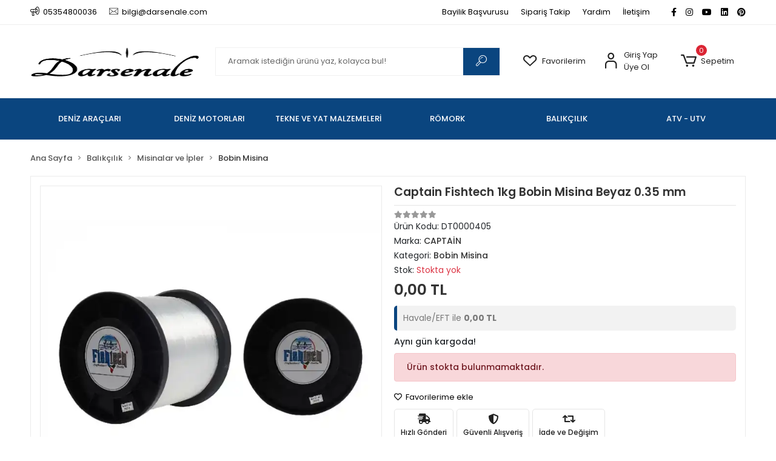

--- FILE ---
content_type: text/html; charset=UTF-8
request_url: https://www.darsenale.com/captain-fishtech-1kg-bobin-misina-beyaz-0.35-mm
body_size: 20737
content:
<!DOCTYPE html><html lang="tr"><head><meta http-equiv="X-UA-Compatible" content="IE=edge" /><meta http-equiv="Content-Type" content="text/html; charset=utf-8"/><meta name='viewport' content='width=device-width, user-scalable=yes'><link rel="preconnect" href="https://cdn.qukasoft.com/"/><link rel="dns-prefetch" href="https://cdn.qukasoft.com/"/><link rel="icon" href="https://cdn.qukasoft.com/f/862306/cDhlVUoyVTArYkI4Tmk4Z1RvTTZKYms9/images/logo/favicon-666361.webp" /><link rel="stylesheet" type="text/css" href="https://www.darsenale.com/template/smart/default/assets/plugins/bootstrap.soft.min.css?v=1661412851" /><link rel="stylesheet" type="text/css" href="https://www.darsenale.com/template/smart/default/assets/style.min.css?v=1768864864" /><title>Captain Fishtech 1kg Bobin Misina Beyaz 0.35 mm</title><meta name="description" content="Captain Fishtech 1kg Bobin Misina Beyaz 0.35 mm Bobin Misina CAPTAİN" /><link href="https://www.darsenale.com/captain-fishtech-1kg-bobin-misina-beyaz-0.35-mm" rel="canonical" /><meta property="og:title" content="Captain Fishtech 1kg Bobin Misina Beyaz 0.35 mm" /><meta property="og:site_name" content="darsenale.com" /><meta property="og:type" content="product" /><meta property="og:url" content="https://www.darsenale.com/captain-fishtech-1kg-bobin-misina-beyaz-0.35-mm" /><meta property="og:keywords" content="Captain Fishtech 1kg Bobin Misina Beyaz 0.35 mm Bobin Misina CAPTAİN" /><meta property="og:description" content="Captain Fishtech 1kg Bobin Misina Beyaz 0.35 mm Bobin Misina CAPTAİN" /><meta property="og:image" content="https://cdn.qukasoft.com/f/862306/cDhlVUptVXo4clZ3ZUdGckg4OG5icmdQYmNFPQ/p/captain-fishtech-1kg-bobin-misina-beyaz-035-mm-81279-1.png" /><meta property="og:image:width" content="700" /><meta property="og:image:height" content="700" /><link rel="preconnect" href="https://fonts.googleapis.com"><link rel="preconnect" href="https://fonts.gstatic.com" crossorigin><style type="text/css">
        body {
            font-family: 'Poppins', sans-serif;
        }
        :root{
            --body-bg:#ffffff;
            --menu-bg-color: #0a457f;
            --menu-color: #ffffff;
            --menu-color-hover: #ffffff;
            --main-color: #0a457f;
            --main-color2: #0a457f;
            --header-top-color: #000000;
            --header-top-color-hover: #0a457f;
            --add-cart-list: #ffffff;
            --add-cart-list-hover: #ffffff;
            --add-cart-list-bg: #0a457f;
            --add-cart-list-bg-hover: #0a457f;
            --buy-now: #fafafa;
            --buy-now-bg: #949494;
            --buy-now-hover: #ffffff;
            --buy-now-bg-hover: #747272;
            --add-cart-detail:#ffffff;
            --add-cart-detail-bg:#0a457f;
            --add-cart-detail-hover:#ffffff;
            --add-cart-detail-bg-hover:#0a457f;
            --complete-payment:#ffffff;
            --complete-payment-bg:#4dc761;
            --complete-payment-hover:#ffffff;
            --complete-payment-bg-hover:#3aa14b;
            --transition-time: .4s ease-out;
        };
        
    </style><link rel="stylesheet" type="text/css" href="https://www.darsenale.com/theme/___discovery/assets/style.css?v=1706014624" /><style type="text/css">
                            @media(min-width:1240px){
                .container,
                .container-sm,
                .container-md,
                .container-lg,
                .container-xl {
                    max-width: 1200px !important;
                    width: 97%;
                }
            }
            </style><script type="application/ld+json">{"@context":"https:\/\/schema.org","@type":"Website","url":"https:\/\/www.darsenale.com","name":"Tarz Denizcilik Sanayi ve Ticaret Limited Şirketi","potentialAction":{"@type":"SearchAction","target":"https:\/\/www.darsenale.com\/arama?k={search_term_string}","query-input":"required name=search_term_string"}}</script><script type="application/ld+json">{"@context":"https:\/\/schema.org","@type":"Store","name":"Tarz Denizcilik Sanayi ve Ticaret Limited Şirketi","url":"https:\/\/www.darsenale.com","logo":"https:\/\/cdn.qukasoft.com\/f\/862306\/cDhlVUoyVTArYkI4Tmk4Z1RvTTZKYms9\/l\/logo-32710486-sw1121sh222.webp","image":"https:\/\/cdn.qukasoft.com\/f\/862306\/cDhlVUoyVTArYkI4Tmk4Z1RvTTZKYms9\/l\/logo-32710486-sw1121sh222.webp","address":""}</script><script type="application/ld+json">{"@context":"https:\/\/schema.org\/","@type":"Product","name":"Captain Fishtech 1kg Bobin Misina Beyaz 0.35 mm","image":["https:\/\/cdn.qukasoft.com\/f\/862306\/cDhlVUoyVXo4clZ3ZUdGckg4OG5icmdQYmNFPQ\/p\/captain-fishtech-1kg-bobin-misina-beyaz-035-mm-81279-1.webp"],"description":"Captain Fishtech 1kg Bobin Misina Beyaz 0.35 mm Bobin Misina CAPTAİN","productId":"2381","mpn":"DT0000405","gtin":"8699015838948","sku":"DT0000405","brand":{"@type":"Brand","name":"CAPTAİN"},"offers":{"@type":"Offer","priceCurrency":"try","price":"0.00","itemCondition":"https:\/\/schema.org\/NewCondition","availability":"https:\/\/schema.org\/OutOfStock","priceValidUntil":"","seller":{"@type":"Organization","name":"Tarz Denizcilik Sanayi ve Ticaret Limited Şirketi"},"url":"https:\/\/www.darsenale.com\/captain-fishtech-1kg-bobin-misina-beyaz-0.35-mm"}}</script><meta name="google-site-verification" content="EY1MVm9QxAyNvdSufhXr0UYBlkLSWuw9TFpYYG3BuKI" /><meta name="facebook-domain-verification" content="616395846392745" /><meta name="yandex-verification" content="1b9acf8d470dfa81" /><!-- Global site tag (gtag.js) --><script async src="https://www.googletagmanager.com/gtag/js?id=G-FG16Z2MXD5"></script><script>
                var google_tag_defined = true;
                window.dataLayer = window.dataLayer || [];
                function gtag(){dataLayer.push(arguments);}
                gtag('js', new Date());
                                                                gtag('config', 'G-FG16Z2MXD5');
                                                                gtag('config', 'AW-10785259815');
                            </script><!-- Facebook Pixel Code --><script>
                    !function(f,b,e,v,n,t,s)
                    {if(f.fbq)return;n=f.fbq=function(){n.callMethod?
                        n.callMethod.apply(n,arguments):n.queue.push(arguments)};
                        if(!f._fbq)f._fbq=n;n.push=n;n.loaded=!0;n.version='2.0';
                        n.queue=[];t=b.createElement(e);t.async=!0;
                        t.src=v;s=b.getElementsByTagName(e)[0];
                        s.parentNode.insertBefore(t,s)}(window, document,'script',
                        'https://connect.facebook.net/en_US/fbevents.js');
                    fbq('init', '1312478745865458');
                    fbq('track', 'PageView',{});
                </script><!-- End Facebook Pixel Code --><!-- Yandex.Metrika counter --><script type="text/javascript" >
                    (function(m,e,t,r,i,k,a){m[i]=m[i]||function(){(m[i].a=m[i].a||[]).push(arguments)};
                        m[i].l=1*new Date();k=e.createElement(t),a=e.getElementsByTagName(t)[0],k.async=1,k.src=r,a.parentNode.insertBefore(k,a)})
                    (window, document, "script", "https://mc.yandex.ru/metrika/tag.js", "ym");

                    ym(95585495, "init", {
                        clickmap:true,
                        trackLinks:true,
                        accurateTrackBounce:true,
                        ecommerce:"dataLayer"
                    });
                </script><noscript><div><img src="https://mc.yandex.ru/watch/95585495" style="position:absolute; left:-9999px;" alt="" /></div></noscript><!-- /Yandex.Metrika counter --><script type="text/javascript">
(function(c,l,a,r,i,t,y){c[a]=c[a]||function(){(c[a].q=c[a].q||[]).push(arguments)};
t=l.createElement(r);t.async=1;t.src="https://www.clarity.ms/tag/"+i;
y=l.getElementsByTagName(r)[0];y.parentNode.insertBefore(t,y);
})(window, document, "clarity", "script", "lg1qz4u6u3");
</script><meta name="google-site-verification" content="4pdXDvAvdVqO0zT3E8mjvzv7eEWedCrWR3ylXNQ4QuI" /><meta property="og:title" content="Darsenale"><meta property="og:description" content="Denizcilik ve Hobi Mağazası"><meta property="og:url" content="https://darsenale.com"><meta property="og:image" content="https://cdn.qukasoft.com/f/862306/bzR6WWFtNG0vcUp3ZW1Gc1U4OG5hUT09/i/image-91772358-sw320sh320.webp"/><meta property="og:type" content="article"><meta property="fb:admins" content="100063825129619"><meta property="og:site_name" content="Darsenale"></head><body class="product-body "><section class="pattern-group pattern-group-t-0 pattern-group-p-product "><div class="no-container"><div class="pattern-group-body"><div class="p-g-b-c-wrapper"><div class="p-g-b-c-inner"><div class="p-g-mod p-g-mod-t-28 p-g-mod-header  p-g-mod-trans   "><div class="p-g-mod-body  p-g-mod-body-p-0  "><header class="desktop"><section class="h-contact"><div class="container"><div class="row"><div class="col-md-5"><div class="info"><a href="tel:05354800036" class="item pl-0"><i class="coreicon-megaphone"></i><span>
                                    05354800036
                                </span></a><a href="/cdn-cgi/l/email-protection#ee8c87828987ae8a8f9c9d8b808f828bc08d8183" class="item"><i class="coreicon-envelope-1"></i><span>
                                    <span class="__cf_email__" data-cfemail="3e5c575259577e5a5f4c4d5b505f525b105d5153">[email&#160;protected]</span>
                                </span></a></div></div><div class="col-md-7"><div class="social-media float-right"><a href="https://www.facebook.com/Darsenale" class="fb" target="_blank"><i class="fab fa-facebook-f"></i></a><a href="https://www.instagram.com/darsenale.tr" class="ins" target="_blank"><i class="fab fa-instagram"></i></a><a href="https://www.youtube.com/channel/UC5C2uVQ1H3kStdzUURx9Vaw" class="yt" target="_blank"><i class="fab fa-youtube"></i></a><a href="https://www.linkedin.com/company/darsenale" class="lnk" target="_blank"><i class="fab fa-linkedin"></i></a><a href="https://tr.pinterest.com/darsenale" class="pnt" target="_blank"><i class="fab fa-pinterest"></i></a></div><div class="info float-right"><a href="/bayilik-basvurusu" class="item">Bayilik Başvurusu</a><a href="https://www.darsenale.com/siparis-takip" class="item">Sipariş Takip</a><a href="https://www.darsenale.com/yardim" class="item">Yardım</a><a href="https://www.darsenale.com/iletisim" class="item">İletişim</a></div><div class="clearfix"></div></div></div></div></section><section class="h-center"><div class="container"><div class="row"><div class="col-md-3"><div class="logo header-area"><a href="https://www.darsenale.com" ><img src="https://cdn.qukasoft.com/f/862306/cDhlVUoyVTArYkI4Tmk4Z1RvTTZKYms9/l/logo-32710486-sw1121sh222.webp" alt="" /></a></div></div><div class="col-md-5"><div class="header-area"><div class="search"><form action="https://www.darsenale.com/arama" method="get" data-choose-action="redirect" data-smart-product-search-image><div class="input-box"><input type="text" name="k" class="form-control" placeholder="Aramak istediğin ürünü yaz, kolayca bul!"/></div><button type="submit" class="btn btn-orange btn-send"><i class="coreicon-search-1"></i></button></form></div></div></div><div class="col-md-4"><div class="header-area last"><div class="header-bar"><a class="bar-link bar-favorite" href="https://www.darsenale.com/hesabim/favori-listem" ><span class="icon"><i class="coreicon-heart-empty"></i></span><span class="name">Favorilerim</span></a><div class="bar-link bar-user"><span class="icon"><i class="coreicon-user-5"></i></span><div class="link"><a href="https://www.darsenale.com/uye-giris"><span class="name">Giriş Yap</span></a><a href="https://www.darsenale.com/uye-ol"><span class="name">Üye Ol</span></a></div></div><div class="dropdown header-cart-hover"><a class="bar-link bar-cart" href="https://www.darsenale.com/sepet" id="console-menu-3" role="button"><span class="icon"><i class="coreicon-cart-2"></i><span class="count" data-cart-quantity>0</span></span><span class="name">Sepetim</span></a><div class="dropdown-menu" aria-labelledby="console-menu-3"><div class="top-header"><span class="title">
                                                Sepetim 
                                                <span class="count2" data-cart-quantity>0 </span><span class="count2-description">Ürün</span></span></div><div class="products" data-cart-products></div><div class="summary" data-cart-summary></div></div></div></div></div></div></div></div></section><section class="menu"><div class="container"><div class="row"><div class="col-md-12"><div class="mega-menu"><ul class="navbar-nav"><li class="nav-item dropdown"><a class="nav-link dropdown-toggle" href="https://www.darsenale.com/deniz-araclari" id="mega-menu-19" data-parent-id="19" role="button"><span class="under-category">DENİZ ARAÇLARI</span></a><div class="dropdown-menu" aria-labelledby="mega-menu-19"><div class="mega-menu-container"><div class="container-fluid" ><div class="row"><div class="col-md-8"><div class="row h-100"><div class="col"><div class="sub-cat"><a class="sub-title" data-parent-id="19" data-id="20" href="https://www.darsenale.com/fiber-tekne">
                                                                                 Fiber Tekne
                                                                            </a><ul></ul></div><div class="sub-cat"><a class="sub-title" data-parent-id="19" data-id="151" href="https://www.darsenale.com/sisme-bot">
                                                                                 Şişme Bot
                                                                            </a><ul></ul></div></div><div class="col"><div class="sub-cat"><a class="sub-title" data-parent-id="19" data-id="21" href="https://www.darsenale.com/kano">
                                                                                 Kano
                                                                            </a><ul></ul></div></div><div class="col"><div class="sub-cat"><a class="sub-title" data-parent-id="19" data-id="22" href="https://www.darsenale.com/deniz-bisikleti">
                                                                                 Deniz Bisikleti
                                                                            </a><ul></ul></div></div></div></div><div class="col-md-4"></div></div></div></div></li><li class="nav-item dropdown"><a class="nav-link dropdown-toggle" href="https://www.darsenale.com/deniz-motorlari" id="mega-menu-1" data-parent-id="1" role="button"><span class="under-category">DENİZ MOTORLARI</span></a><div class="dropdown-menu" aria-labelledby="mega-menu-1"><div class="mega-menu-container"><div class="container-fluid" ><div class="row"><div class="col-md-8"><div class="row h-100"><div class="col"><div class="sub-cat"><a class="sub-title" data-parent-id="1" data-id="2" href="https://www.darsenale.com/distan-takma-motor">
                                                                                 Dıştan Takma Motor
                                                                            </a><ul><li><a href="https://www.darsenale.com/motor-elektrik-elektronik-parca-2338"><span class="sub-category"> Motor Elektrik Elektronik Parça </span></a></li></ul></div></div><div class="col"><div class="sub-cat"><a class="sub-title" data-parent-id="1" data-id="11" href="https://www.darsenale.com/motor-bakim-ve-yedek-parca">
                                                                                 Motor Bakım ve Yedek Parça
                                                                            </a><ul><li><a href="https://www.darsenale.com/motor-yaglari"><span class="sub-category"> Motor Yağları </span></a></li><li><a href="https://www.darsenale.com/filtreler"><span class="sub-category"> Filtreler </span></a></li><li><a href="https://www.darsenale.com/motor-ekipmanlari"><span class="sub-category"> Motor Ekipmanları </span></a></li><li><a href="https://www.darsenale.com/motor-elektrik-elektronik-parca"><span class="sub-category"> Motor Elektrik Elektronik Parça </span></a></li><li><a href="https://www.darsenale.com/yakit-sistemi"><span class="sub-category"> Yakıt Sistemi </span></a></li><li><a href="https://www.darsenale.com/direksiyon-sistemi"><span class="sub-category"> Direksiyon Sistemi </span></a></li><li><a href="https://www.darsenale.com/atesleme-bujileri"><span class="sub-category"> Ateşleme Bujileri </span></a></li></ul></div></div></div></div><div class="col-md-4"></div></div></div></div></li><li class="nav-item dropdown"><a class="nav-link dropdown-toggle" href="https://www.darsenale.com/tekne-ve-yat-malzemeleri" id="mega-menu-3" data-parent-id="3" role="button"><span class="under-category">TEKNE VE YAT MALZEMELERİ</span></a><div class="dropdown-menu" aria-labelledby="mega-menu-3"><div class="mega-menu-container"><div class="container-fluid" ><div class="row"><div class="col-md-8"><div class="row h-100"><div class="col"><div class="sub-cat"><a class="sub-title" data-parent-id="3" data-id="4" href="https://www.darsenale.com/guverte">
                                                                                 Güverte
                                                                            </a><ul><li><a href="https://www.darsenale.com/merdiven-ve-pasarella"><span class="sub-category"> Merdiven ve Pasarella </span></a></li><li><a href="https://www.darsenale.com/tente-ve-tente-aksesuarlari"><span class="sub-category"> Tente ve Tente Aksesuarları </span></a></li><li><a href="https://www.darsenale.com/ekipman-ve-aksesuar"><span class="sub-category"> Ekipman Ve Aksesuar </span></a></li></ul></div><div class="sub-cat"><a class="sub-title" data-parent-id="3" data-id="18" href="https://www.darsenale.com/sintine">
                                                                                 Sintine
                                                                            </a><ul><li><a href="https://www.darsenale.com/sintine-cikislari"><span class="sub-category"> Sintine Çıkışları </span></a></li><li><a href="https://www.darsenale.com/sintine-pompalari"><span class="sub-category"> Sintine Pompaları </span></a></li></ul></div><div class="sub-cat"><a class="sub-title" data-parent-id="3" data-id="30" href="https://www.darsenale.com/kilitler">
                                                                                 Kilitler
                                                                            </a><ul></ul></div><div class="sub-cat"><a class="sub-title" data-parent-id="3" data-id="34" href="https://www.darsenale.com/krom-baglanti-elemanlari">
                                                                                 Bağlantı Elemanları
                                                                            </a><ul><li><a href="https://www.darsenale.com/civata-pul-vida"><span class="sub-category"> Civata, Pul, Vida, </span></a></li><li><a href="https://www.darsenale.com/baglanti-takozlari"><span class="sub-category"> Bağlantı Takozları ve Kelepçeler </span></a></li><li><a href="https://www.darsenale.com/direksiyon-teli"><span class="sub-category"> Direksiyon teli </span></a></li></ul></div></div><div class="col"><div class="sub-cat"><a class="sub-title" data-parent-id="3" data-id="5" href="https://www.darsenale.com/tekne-elektrik-ve-elektronik">
                                                                                 Tekne Elektrik ve Elektronik
                                                                            </a><ul><li><a href="https://www.darsenale.com/aydinlatma"><span class="sub-category"> Aydınlatma </span></a></li><li><a href="https://www.darsenale.com/tus-takimlari-ve-kablolar"><span class="sub-category"> Tuş Takımları ve Kablolar </span></a></li></ul></div><div class="sub-cat"><a class="sub-title" data-parent-id="3" data-id="26" href="https://www.darsenale.com/havalandirma-ve-korukler">
                                                                                 Havalandırma ve Körükler
                                                                            </a><ul></ul></div><div class="sub-cat"><a class="sub-title" data-parent-id="3" data-id="32" href="https://www.darsenale.com/bakim-boya-ve-kimyasallar">
                                                                                 Bakım Boya ve Kimyasallar
                                                                            </a><ul></ul></div><div class="sub-cat"><a class="sub-title" data-parent-id="3" data-id="38" href="https://www.darsenale.com/can-kurtaran-ekipmanlari">
                                                                                 Can Kurtaran Ekipmanları
                                                                            </a><ul><li><a href="https://www.darsenale.com/can-simitleri"><span class="sub-category"> Can Simitleri </span></a></li></ul></div></div><div class="col"><div class="sub-cat"><a class="sub-title" data-parent-id="3" data-id="15" href="https://www.darsenale.com/demirleme-ve-baglama">
                                                                                 Demirleme ve Bağlama
                                                                            </a><ul><li><a href="https://www.darsenale.com/krom-kilitler"><span class="sub-category"> Krom kilitler </span></a></li></ul></div><div class="sub-cat"><a class="sub-title" data-parent-id="3" data-id="27" href="https://www.darsenale.com/gostergeler">
                                                                                 Göstergeler
                                                                            </a><ul></ul></div><div class="sub-cat"><a class="sub-title" data-parent-id="3" data-id="33" href="https://www.darsenale.com/tutya">
                                                                                 Tutya
                                                                            </a><ul></ul></div></div></div></div><div class="col-md-4"></div></div></div></div></li><li class="nav-item dropdown"><a class="nav-link dropdown-toggle" href="https://www.darsenale.com/romork" id="mega-menu-9" data-parent-id="9" role="button"><span class="under-category">RÖMORK</span></a><div class="dropdown-menu" aria-labelledby="mega-menu-9"><div class="mega-menu-container"><div class="container-fluid" ><div class="row"><div class="col-md-8"><div class="row h-100"><div class="col"><div class="sub-cat"><a class="sub-title" data-parent-id="9" data-id="10" href="https://www.darsenale.com/romork-yedek-parca">
                                                                                 Römork Yedek Parça
                                                                            </a><ul></ul></div></div><div class="col"><div class="sub-cat"><a class="sub-title" data-parent-id="9" data-id="14" href="https://www.darsenale.com/tekne-tasima-romorklari">
                                                                                 Tekne Taşıma Römorkları
                                                                            </a><ul></ul></div></div></div></div><div class="col-md-4"></div></div></div></div></li><li class="nav-item dropdown"><a class="nav-link dropdown-toggle" href="https://www.darsenale.com/balikcilik" id="mega-menu-37" data-parent-id="37" role="button"><span class="under-category">BALIKÇILIK</span></a><div class="dropdown-menu" aria-labelledby="mega-menu-37"><div class="mega-menu-container"><div class="container-fluid" ><div class="row"><div class="col-md-8"><div class="row h-100"><div class="col"><div class="sub-cat"><a class="sub-title" data-parent-id="37" data-id="71" href="https://www.darsenale.com/olta-makineleri">
                                                                                 Olta Makineleri
                                                                            </a><ul><li><a href="https://www.darsenale.com/spin-makineler"><span class="sub-category"> Spin Makineler </span></a></li><li><a href="https://www.darsenale.com/lrf-makineler"><span class="sub-category"> LRF Makineler </span></a></li><li><a href="https://www.darsenale.com/tekne-makineleri"><span class="sub-category"> Tekne Makineleri </span></a></li><li><a href="https://www.darsenale.com/genel-kullanim-makineler"><span class="sub-category"> Genel Kullanım Makineler </span></a></li><li><a href="https://www.darsenale.com/cikrik-makineler"><span class="sub-category"> Çıkrık Makineler </span></a></li><li><a href="https://www.darsenale.com/makine-cantalari"><span class="sub-category"> Makine Çantaları </span></a></li></ul></div><div class="sub-cat"><a class="sub-title" data-parent-id="37" data-id="51" href="https://www.darsenale.com/igneler-firdondu-ve-halkalar">
                                                                                 İğneler, Fırdöndü ve Halkalar
                                                                            </a><ul><li><a href="https://www.darsenale.com/igneler"><span class="sub-category"> İğneler </span></a></li><li><a href="https://www.darsenale.com/jig-head"><span class="sub-category"> Jig Head </span></a></li><li><a href="https://www.darsenale.com/firdonduler-ve-klipsler"><span class="sub-category"> Fırdöndüler ve Klipsler </span></a></li><li><a href="https://www.darsenale.com/halkalar"><span class="sub-category"> Halkalar </span></a></li></ul></div><div class="sub-cat"><a class="sub-title" data-parent-id="37" data-id="135" href="https://www.darsenale.com/capari-ve-hazir-takimlar">
                                                                                 Çapari ve Hazır Takımlar
                                                                            </a><ul><li><a href="https://www.darsenale.com/yemlik-takimlar"><span class="sub-category"> Yemlik Takımlar </span></a></li><li><a href="https://www.darsenale.com/capariler"><span class="sub-category"> Çapariler </span></a></li><li><a href="https://www.darsenale.com/hazir-takim-aparat"><span class="sub-category"> Hazır Takım Aparat </span></a></li><li><a href="https://www.darsenale.com/dolaglar"><span class="sub-category"> Dolaglar </span></a></li><li><a href="https://www.darsenale.com/simler-ve-ipekler"><span class="sub-category"> Simler ve İpekler </span></a></li></ul></div></div><div class="col"><div class="sub-cat"><a class="sub-title" data-parent-id="37" data-id="62" href="https://www.darsenale.com/olta-kamislar">
                                                                                 Olta Kamışlar
                                                                            </a><ul><li><a href="https://www.darsenale.com/kamis-canta-ve-kiliflari"><span class="sub-category"> Kamış Çanta ve Kılıfları </span></a></li></ul></div><div class="sub-cat"><a class="sub-title" data-parent-id="37" data-id="119" href="https://www.darsenale.com/kursun-samandira-stopper">
                                                                                 Kurşun, Şamandıra, Stopper
                                                                            </a><ul><li><a href="https://www.darsenale.com/stoperler"><span class="sub-category"> Stoperler </span></a></li><li><a href="https://www.darsenale.com/mantar-ve-samandiralar"><span class="sub-category"> Mantar ve Şamandıralar </span></a></li><li><a href="https://www.darsenale.com/olta-kursunlar"><span class="sub-category"> Olta Kurşunlar </span></a></li></ul></div><div class="sub-cat"><a class="sub-title" data-parent-id="37" data-id="73" href="https://www.darsenale.com/yardimci-ekipmanlar">
                                                                                 Yardımcı Ekipmanlar
                                                                            </a><ul><li><a href="https://www.darsenale.com/yemleme-ekipmanlari"><span class="sub-category"> Yemleme Ekipmanları </span></a></li><li><a href="https://www.darsenale.com/aparatlar"><span class="sub-category"> Aparatlar </span></a></li><li><a href="https://www.darsenale.com/kremler-ve-ozel-bilesenler"><span class="sub-category"> Kremler ve Özel Bileşenler </span></a></li><li><a href="https://www.darsenale.com/el-aletleri"><span class="sub-category"> El Aletleri </span></a></li><li><a href="https://www.darsenale.com/organizer-kutular"><span class="sub-category"> Organizer Kutular </span></a></li><li><a href="https://www.darsenale.com/balik-tutucular"><span class="sub-category"> Balık Tutucular </span></a></li><li><a href="https://www.darsenale.com/alarmlar-ve-uyaricilar"><span class="sub-category"> Alarmlar ve Uyarıcılar </span></a></li></ul></div></div><div class="col"><div class="sub-cat"><a class="sub-title" data-parent-id="37" data-id="68" href="https://www.darsenale.com/suni-yemler">
                                                                                 Suni Yemler
                                                                            </a><ul><li><a href="https://www.darsenale.com/jig-yemler"><span class="sub-category"> Jig Yemler </span></a></li><li><a href="https://www.darsenale.com/silikon-yemler"><span class="sub-category"> Silikon Yemler </span></a></li><li><a href="https://www.darsenale.com/maket-baliklar"><span class="sub-category"> Maket Balıklar </span></a></li><li><a href="https://www.darsenale.com/kalamar-zokalari"><span class="sub-category"> Kalamar Zokaları </span></a></li><li><a href="https://www.darsenale.com/kasiklar"><span class="sub-category"> Kaşıklar </span></a></li><li><a href="https://www.darsenale.com/fly-serisi"><span class="sub-category"> FLY Serisi </span></a></li><li><a href="https://www.darsenale.com/sazan-yemler"><span class="sub-category"> Sazan Yemler </span></a></li></ul></div><div class="sub-cat"><a class="sub-title" data-parent-id="37" data-id="81" href="https://www.darsenale.com/misinalar-ve-ipler">
                                                                                 Misinalar ve İpler
                                                                            </a><ul><li><a href="https://www.darsenale.com/celiktel-ve-titanium-teller"><span class="sub-category"> Çeliktel ve Titanium Teller </span></a></li><li><a href="https://www.darsenale.com/fluorocarbon-gorunmez-misina"><span class="sub-category"> Fluorocarbon (Görünmez) Misina </span></a></li><li><a href="https://www.darsenale.com/monofilament-misina"><span class="sub-category"> Monofilament Misina </span></a></li><li><a href="https://www.darsenale.com/poset-cile-misina"><span class="sub-category"> Poşet, Çile Misina </span></a></li><li><a href="https://www.darsenale.com/bobin-misina"><span class="sub-category"> Bobin Misina </span></a></li><li><a href="https://www.darsenale.com/orgu-ip-misina"><span class="sub-category"> Örgü İp Misina </span></a></li><li><a href="https://www.darsenale.com/asist-ipi"><span class="sub-category"> Asist İpi </span></a></li><li><a href="https://www.darsenale.com/leader-misina"><span class="sub-category"> Leader Misina </span></a></li></ul></div></div></div></div><div class="col-md-4"></div></div></div></div></li><li class="nav-item dropdown"><a class="nav-link dropdown-toggle" href="https://www.darsenale.com/motorsiklet-atv-utv" id="mega-menu-8" data-parent-id="8" role="button"><span class="under-category">ATV - UTV</span></a><div class="dropdown-menu" aria-labelledby="mega-menu-8"><div class="mega-menu-container"><div class="container-fluid" ><div class="row"><div class="col-md-8"><div class="row h-100"><div class="col"><div class="sub-cat"><a class="sub-title" data-parent-id="8" data-id="384" href="https://www.darsenale.com/ekipman-ve-aksesuar-3137">
                                                                                 Ekipman ve Aksesuar
                                                                            </a><ul><li><a href="https://www.darsenale.com/kasklar"><span class="sub-category"> Kasklar </span></a></li><li><a href="https://www.darsenale.com/motor-gozlukler"><span class="sub-category"> Motor Gözlükler </span></a></li><li><a href="https://www.darsenale.com/kask-susleri"><span class="sub-category"> Kask Süsleri </span></a></li><li><a href="https://www.darsenale.com/motor-eldivenler"><span class="sub-category"> Motor Eldivenler </span></a></li><li><a href="https://www.darsenale.com/motor-telefon-tutucular"><span class="sub-category"> Motor Telefon Tutucular </span></a></li><li><a href="https://www.darsenale.com/motor-kilitleri"><span class="sub-category"> Motor Kilitleri </span></a></li><li><a href="https://www.darsenale.com/motor-montlari"><span class="sub-category"> Motor Montları </span></a></li><li><a href="https://www.darsenale.com/motor-dizlikler"><span class="sub-category"> Motor Dizlikler </span></a></li><li><a href="https://www.darsenale.com/motor-cantalar"><span class="sub-category"> Motor Çantalar </span></a></li><li><a href="https://www.darsenale.com/motor-pantolanlari"><span class="sub-category"> Motor Pantolanları </span></a></li><li><a href="https://www.darsenale.com/motor-siperlik"><span class="sub-category"> Motor Siperlik </span></a></li><li><a href="https://www.darsenale.com/motor-koltuk-kiliflari"><span class="sub-category"> Motor Koltuk Kılıfları </span></a></li><li><a href="https://www.darsenale.com/atv-aksesuarlari"><span class="sub-category"> ATV Aksesuarları </span></a></li><li><a href="https://www.darsenale.com/kask-kamera-tutucu"><span class="sub-category"> Kask Kamera Tutucu </span></a></li><li><a href="https://www.darsenale.com/motor-koruma-demirleri"><span class="sub-category"> Motor Koruma Demirleri </span></a></li><li><a href="https://www.darsenale.com/spacer"><span class="sub-category"> Spacer </span></a></li></ul></div><div class="sub-cat"><a class="sub-title" data-parent-id="8" data-id="397" href="https://www.darsenale.com/motor-bakim-ve-yedek-parca-1065">
                                                                                 Motor Bakım ve Yedek Parça
                                                                            </a><ul><li><a href="https://www.darsenale.com/motor-yaglari-ve-spreyler"><span class="sub-category"> Motor Yağları ve Spreyler </span></a></li><li><a href="https://www.darsenale.com/motor-bujiler"><span class="sub-category"> Motor Bujiler </span></a></li><li><a href="https://www.darsenale.com/fren-sistemi"><span class="sub-category"> Fren Sistemi </span></a></li><li><a href="https://www.darsenale.com/filtreler-3012"><span class="sub-category"> Filtreler </span></a></li></ul></div></div><div class="col"><div class="sub-cat"><a class="sub-title" data-parent-id="8" data-id="415" href="https://www.darsenale.com/atv-all-terrain-vehicle">
                                                                                 ATV (All-Terrain Vehicle)
                                                                            </a><ul><li><a href="https://www.darsenale.com/atv-araclar"><span class="sub-category"> ATV Araçlar </span></a></li><li><a href="https://www.darsenale.com/atv-aksesuarlari-4154"><span class="sub-category"> ATV Aksesuarları </span></a></li></ul></div></div><div class="col"><div class="sub-cat"><a class="sub-title" data-parent-id="8" data-id="378" href="https://www.darsenale.com/utv-utility-track-vehicle">
                                                                                 UTV (Utility Track Vehicle)
                                                                            </a><ul><li><a href="https://www.darsenale.com/utv-araclar"><span class="sub-category"> UTV araçlar </span></a></li></ul></div></div></div></div><div class="col-md-4"></div></div></div></div></li></ul></div></div></div></div></section></header><header class="mobile"><div class="op-black"></div><div class="left"><a href="javascript:;" class="icon-group ml-1 btn-sidebar-menu"><i class="fas fa-align-right"></i></a><a href="javascript:;" class="icon-group ml-1 btn-sidebar-menu ml-2"><i class="coreicon-search-1"></i></a></div><div class="center"><div class="logo"><a href="https://www.darsenale.com"><img src="https://cdn.qukasoft.com/f/862306/cDhlVUoyVTArYkI4Tmk4Z1RvTTZKYms9/l/mobil-logo-76696111-sw1121sh222.webp" alt="" /></a></div></div><div class="right"><a href="https://www.darsenale.com/sepet" class="icon-group mr-3"><i class="coreicon-basket-2"></i><span class="badge" data-cart-quantity>0</span></a><a href="javascript:;" class="icon-group mr-1 btn-sidebar-user"><i class="coreicon-user-5"></i></a></div><div class="clearfix"></div><nav class="sidebar-menu-type-2"><div class="logo-area"><a href="https://www.darsenale.com" ><img src="https://cdn.qukasoft.com/f/862306/cDhlVUoyVTArYkI4Tmk4Z1RvTTZKYms9/l/logo-32710486-sw1121sh222.webp" alt="" /></a><div class="mobile-menu-close"><i class="fas fa-times"></i></div></div><div class="scrollbar"><section class="mobile-search"><form action="https://www.darsenale.com/arama" method="get"  data-choose-action="redirect" data-smart-mobile-product-search-image ><div class="input-box"><input type="text" name="k" class="form-control" placeholder="Ara.." /></div><button type="submit" class="btn btn-orange btn-send"><div><i class="coreicon-search"></i></div></button></form><div class="clearfix"></div></section><div class="mobil-area-title">
                   TÜM KATEGORİLER
                </div><div class="categories"><ul><li class="sc-19"><a href="javascript:;" class="btn-categories-show" data-id="19"><span class="name float-left">Deniz Araçları</span><span class="icon float-right"><i class="fas fa-angle-right"></i></span><div class="clearfix"></div></a><ul class="multi categories-list-19"><li class="sc-19-all"><a href="https://www.darsenale.com/deniz-araclari"><span class="name float-left">
                            Tüm
                            Deniz Araçları</span><div class="clearfix"></div></a></li><li class="sc-20"><a href="https://www.darsenale.com/fiber-tekne" data-id="20"><span class="name ">Fiber Tekne</span><div class="clearfix"></div></a></li><li class="sc-21"><a href="https://www.darsenale.com/kano" data-id="21"><span class="name ">Kano</span><div class="clearfix"></div></a></li><li class="sc-22"><a href="https://www.darsenale.com/deniz-bisikleti" data-id="22"><span class="name ">Deniz Bisikleti</span><div class="clearfix"></div></a></li><li class="sc-151"><a href="https://www.darsenale.com/sisme-bot" data-id="151"><span class="name ">Şişme Bot</span><div class="clearfix"></div></a></li></ul></li><li class="sc-1"><a href="javascript:;" class="btn-categories-show" data-id="1"><span class="name float-left">Deniz Motorları</span><span class="icon float-right"><i class="fas fa-angle-right"></i></span><div class="clearfix"></div></a><ul class="multi categories-list-1"><li class="sc-1-all"><a href="https://www.darsenale.com/deniz-motorlari"><span class="name float-left">
                            Tüm
                            Deniz Motorları</span><div class="clearfix"></div></a></li><li class="sc-2"><a href="javascript:;" class="btn-categories-show" data-id="2"><span class="name float-left">Dıştan Takma Motor</span><span class="icon float-right"><i class="fas fa-angle-right"></i></span><div class="clearfix"></div></a><ul class="multi categories-list-2"><li class="sc-2-all"><a href="https://www.darsenale.com/distan-takma-motor"><span class="name float-left">
                            Tüm
                            Dıştan Takma Motor</span><div class="clearfix"></div></a></li><li class="sc-381"><a href="https://www.darsenale.com/motor-elektrik-elektronik-parca-2338" data-id="381"><span class="name ">Motor Elektrik Elektronik Parça</span><div class="clearfix"></div></a></li></ul></li><li class="sc-11"><a href="javascript:;" class="btn-categories-show" data-id="11"><span class="name float-left">Motor Bakım ve Yedek Parça</span><span class="icon float-right"><i class="fas fa-angle-right"></i></span><div class="clearfix"></div></a><ul class="multi categories-list-11"><li class="sc-11-all"><a href="https://www.darsenale.com/motor-bakim-ve-yedek-parca"><span class="name float-left">
                            Tüm
                            Motor Bakım ve Yedek Parça</span><div class="clearfix"></div></a></li><li class="sc-12"><a href="https://www.darsenale.com/motor-yaglari" data-id="12"><span class="name ">Motor Yağları</span><div class="clearfix"></div></a></li><li class="sc-13"><a href="https://www.darsenale.com/filtreler" data-id="13"><span class="name ">Filtreler</span><div class="clearfix"></div></a></li><li class="sc-16"><a href="https://www.darsenale.com/motor-ekipmanlari" data-id="16"><span class="name ">Motor Ekipmanları</span><div class="clearfix"></div></a></li><li class="sc-17"><a href="https://www.darsenale.com/motor-elektrik-elektronik-parca" data-id="17"><span class="name ">Motor Elektrik Elektronik Parça</span><div class="clearfix"></div></a></li><li class="sc-23"><a href="https://www.darsenale.com/yakit-sistemi" data-id="23"><span class="name ">Yakıt Sistemi</span><div class="clearfix"></div></a></li><li class="sc-341"><a href="https://www.darsenale.com/direksiyon-sistemi" data-id="341"><span class="name ">Direksiyon Sistemi</span><div class="clearfix"></div></a></li><li class="sc-382"><a href="https://www.darsenale.com/atesleme-bujileri" data-id="382"><span class="name ">Ateşleme Bujileri</span><div class="clearfix"></div></a></li></ul></li></ul></li><li class="sc-3"><a href="javascript:;" class="btn-categories-show" data-id="3"><span class="name float-left">Tekne ve Yat Malzemeleri</span><span class="icon float-right"><i class="fas fa-angle-right"></i></span><div class="clearfix"></div></a><ul class="multi categories-list-3"><li class="sc-3-all"><a href="https://www.darsenale.com/tekne-ve-yat-malzemeleri"><span class="name float-left">
                            Tüm
                            Tekne ve Yat Malzemeleri</span><div class="clearfix"></div></a></li><li class="sc-4"><a href="javascript:;" class="btn-categories-show" data-id="4"><span class="name float-left">Güverte</span><span class="icon float-right"><i class="fas fa-angle-right"></i></span><div class="clearfix"></div></a><ul class="multi categories-list-4"><li class="sc-4-all"><a href="https://www.darsenale.com/guverte"><span class="name float-left">
                            Tüm
                            Güverte</span><div class="clearfix"></div></a></li><li class="sc-6"><a href="https://www.darsenale.com/merdiven-ve-pasarella" data-id="6"><span class="name ">Merdiven ve Pasarella</span><div class="clearfix"></div></a></li><li class="sc-7"><a href="https://www.darsenale.com/tente-ve-tente-aksesuarlari" data-id="7"><span class="name ">Tente ve Tente Aksesuarları</span><div class="clearfix"></div></a></li><li class="sc-25"><a href="https://www.darsenale.com/ekipman-ve-aksesuar" data-id="25"><span class="name ">Ekipman Ve Aksesuar</span><div class="clearfix"></div></a></li></ul></li><li class="sc-5"><a href="javascript:;" class="btn-categories-show" data-id="5"><span class="name float-left">Tekne Elektrik ve Elektronik</span><span class="icon float-right"><i class="fas fa-angle-right"></i></span><div class="clearfix"></div></a><ul class="multi categories-list-5"><li class="sc-5-all"><a href="https://www.darsenale.com/tekne-elektrik-ve-elektronik"><span class="name float-left">
                            Tüm
                            Tekne Elektrik ve Elektronik</span><div class="clearfix"></div></a></li><li class="sc-28"><a href="https://www.darsenale.com/aydinlatma" data-id="28"><span class="name ">Aydınlatma</span><div class="clearfix"></div></a></li><li class="sc-29"><a href="https://www.darsenale.com/tus-takimlari-ve-kablolar" data-id="29"><span class="name ">Tuş Takımları ve Kablolar</span><div class="clearfix"></div></a></li></ul></li><li class="sc-15"><a href="javascript:;" class="btn-categories-show" data-id="15"><span class="name float-left">Demirleme ve Bağlama</span><span class="icon float-right"><i class="fas fa-angle-right"></i></span><div class="clearfix"></div></a><ul class="multi categories-list-15"><li class="sc-15-all"><a href="https://www.darsenale.com/demirleme-ve-baglama"><span class="name float-left">
                            Tüm
                            Demirleme ve Bağlama</span><div class="clearfix"></div></a></li><li class="sc-421"><a href="https://www.darsenale.com/krom-kilitler" data-id="421"><span class="name ">Krom kilitler</span><div class="clearfix"></div></a></li></ul></li><li class="sc-18"><a href="javascript:;" class="btn-categories-show" data-id="18"><span class="name float-left">Sintine</span><span class="icon float-right"><i class="fas fa-angle-right"></i></span><div class="clearfix"></div></a><ul class="multi categories-list-18"><li class="sc-18-all"><a href="https://www.darsenale.com/sintine"><span class="name float-left">
                            Tüm
                            Sintine</span><div class="clearfix"></div></a></li><li class="sc-24"><a href="https://www.darsenale.com/sintine-cikislari" data-id="24"><span class="name ">Sintine Çıkışları</span><div class="clearfix"></div></a></li><li class="sc-31"><a href="https://www.darsenale.com/sintine-pompalari" data-id="31"><span class="name ">Sintine Pompaları</span><div class="clearfix"></div></a></li></ul></li><li class="sc-26"><a href="https://www.darsenale.com/havalandirma-ve-korukler" data-id="26"><span class="name ">Havalandırma ve Körükler</span><div class="clearfix"></div></a></li><li class="sc-27"><a href="https://www.darsenale.com/gostergeler" data-id="27"><span class="name ">Göstergeler</span><div class="clearfix"></div></a></li><li class="sc-30"><a href="https://www.darsenale.com/kilitler" data-id="30"><span class="name ">Kilitler</span><div class="clearfix"></div></a></li><li class="sc-32"><a href="https://www.darsenale.com/bakim-boya-ve-kimyasallar" data-id="32"><span class="name ">Bakım Boya ve Kimyasallar</span><div class="clearfix"></div></a></li><li class="sc-33"><a href="https://www.darsenale.com/tutya" data-id="33"><span class="name ">Tutya</span><div class="clearfix"></div></a></li><li class="sc-34"><a href="javascript:;" class="btn-categories-show" data-id="34"><span class="name float-left">Bağlantı Elemanları</span><span class="icon float-right"><i class="fas fa-angle-right"></i></span><div class="clearfix"></div></a><ul class="multi categories-list-34"><li class="sc-34-all"><a href="https://www.darsenale.com/krom-baglanti-elemanlari"><span class="name float-left">
                            Tüm
                            Bağlantı Elemanları</span><div class="clearfix"></div></a></li><li class="sc-35"><a href="https://www.darsenale.com/civata-pul-vida" data-id="35"><span class="name ">Civata, Pul, Vida,</span><div class="clearfix"></div></a></li><li class="sc-36"><a href="https://www.darsenale.com/baglanti-takozlari" data-id="36"><span class="name ">Bağlantı Takozları ve Kelepçeler</span><div class="clearfix"></div></a></li><li class="sc-402"><a href="https://www.darsenale.com/direksiyon-teli" data-id="402"><span class="name ">Direksiyon teli</span><div class="clearfix"></div></a></li></ul></li><li class="sc-38"><a href="javascript:;" class="btn-categories-show" data-id="38"><span class="name float-left">Can Kurtaran Ekipmanları</span><span class="icon float-right"><i class="fas fa-angle-right"></i></span><div class="clearfix"></div></a><ul class="multi categories-list-38"><li class="sc-38-all"><a href="https://www.darsenale.com/can-kurtaran-ekipmanlari"><span class="name float-left">
                            Tüm
                            Can Kurtaran Ekipmanları</span><div class="clearfix"></div></a></li><li class="sc-39"><a href="https://www.darsenale.com/can-simitleri" data-id="39"><span class="name ">Can Simitleri</span><div class="clearfix"></div></a></li></ul></li></ul></li><li class="sc-9"><a href="javascript:;" class="btn-categories-show" data-id="9"><span class="name float-left">Römork</span><span class="icon float-right"><i class="fas fa-angle-right"></i></span><div class="clearfix"></div></a><ul class="multi categories-list-9"><li class="sc-9-all"><a href="https://www.darsenale.com/romork"><span class="name float-left">
                            Tüm
                            Römork</span><div class="clearfix"></div></a></li><li class="sc-10"><a href="https://www.darsenale.com/romork-yedek-parca" data-id="10"><span class="name ">Römork Yedek Parça</span><div class="clearfix"></div></a></li><li class="sc-14"><a href="https://www.darsenale.com/tekne-tasima-romorklari" data-id="14"><span class="name ">Tekne Taşıma Römorkları</span><div class="clearfix"></div></a></li></ul></li><li class="sc-37"><a href="javascript:;" class="btn-categories-show" data-id="37"><span class="name float-left">Balıkçılık</span><span class="icon float-right"><i class="fas fa-angle-right"></i></span><div class="clearfix"></div></a><ul class="multi categories-list-37"><li class="sc-37-all"><a href="https://www.darsenale.com/balikcilik"><span class="name float-left">
                            Tüm
                            Balıkçılık</span><div class="clearfix"></div></a></li><li class="sc-71"><a href="javascript:;" class="btn-categories-show" data-id="71"><span class="name float-left">Olta Makineleri</span><span class="icon float-right"><i class="fas fa-angle-right"></i></span><div class="clearfix"></div></a><ul class="multi categories-list-71"><li class="sc-71-all"><a href="https://www.darsenale.com/olta-makineleri"><span class="name float-left">
                            Tüm
                            Olta Makineleri</span><div class="clearfix"></div></a></li><li class="sc-106"><a href="https://www.darsenale.com/spin-makineler" data-id="106"><span class="name ">Spin Makineler</span><div class="clearfix"></div></a></li><li class="sc-107"><a href="https://www.darsenale.com/lrf-makineler" data-id="107"><span class="name ">LRF Makineler</span><div class="clearfix"></div></a></li><li class="sc-108"><a href="https://www.darsenale.com/tekne-makineleri" data-id="108"><span class="name ">Tekne Makineleri</span><div class="clearfix"></div></a></li><li class="sc-109"><a href="https://www.darsenale.com/genel-kullanim-makineler" data-id="109"><span class="name ">Genel Kullanım Makineler</span><div class="clearfix"></div></a></li><li class="sc-112"><a href="https://www.darsenale.com/cikrik-makineler" data-id="112"><span class="name ">Çıkrık Makineler</span><div class="clearfix"></div></a></li><li class="sc-130"><a href="https://www.darsenale.com/makine-cantalari" data-id="130"><span class="name ">Makine Çantaları</span><div class="clearfix"></div></a></li></ul></li><li class="sc-62"><a href="javascript:;" class="btn-categories-show" data-id="62"><span class="name float-left">Olta Kamışlar</span><span class="icon float-right"><i class="fas fa-angle-right"></i></span><div class="clearfix"></div></a><ul class="multi categories-list-62"><li class="sc-62-all"><a href="https://www.darsenale.com/olta-kamislar"><span class="name float-left">
                            Tüm
                            Olta Kamışlar</span><div class="clearfix"></div></a></li><li class="sc-92"><a href="https://www.darsenale.com/kamis-canta-ve-kiliflari" data-id="92"><span class="name ">Kamış Çanta ve Kılıfları</span><div class="clearfix"></div></a></li></ul></li><li class="sc-68"><a href="javascript:;" class="btn-categories-show" data-id="68"><span class="name float-left">Suni Yemler</span><span class="icon float-right"><i class="fas fa-angle-right"></i></span><div class="clearfix"></div></a><ul class="multi categories-list-68"><li class="sc-68-all"><a href="https://www.darsenale.com/suni-yemler"><span class="name float-left">
                            Tüm
                            Suni Yemler</span><div class="clearfix"></div></a></li><li class="sc-69"><a href="https://www.darsenale.com/jig-yemler" data-id="69"><span class="name ">Jig Yemler</span><div class="clearfix"></div></a></li><li class="sc-75"><a href="https://www.darsenale.com/silikon-yemler" data-id="75"><span class="name ">Silikon Yemler</span><div class="clearfix"></div></a></li><li class="sc-80"><a href="https://www.darsenale.com/maket-baliklar" data-id="80"><span class="name ">Maket Balıklar</span><div class="clearfix"></div></a></li><li class="sc-87"><a href="https://www.darsenale.com/kalamar-zokalari" data-id="87"><span class="name ">Kalamar Zokaları</span><div class="clearfix"></div></a></li><li class="sc-99"><a href="https://www.darsenale.com/kasiklar" data-id="99"><span class="name ">Kaşıklar</span><div class="clearfix"></div></a></li><li class="sc-124"><a href="https://www.darsenale.com/fly-serisi" data-id="124"><span class="name ">FLY Serisi</span><div class="clearfix"></div></a></li><li class="sc-132"><a href="https://www.darsenale.com/sazan-yemler" data-id="132"><span class="name ">Sazan Yemler</span><div class="clearfix"></div></a></li></ul></li><li class="sc-51"><a href="javascript:;" class="btn-categories-show" data-id="51"><span class="name float-left">İğneler, Fırdöndü ve Halkalar</span><span class="icon float-right"><i class="fas fa-angle-right"></i></span><div class="clearfix"></div></a><ul class="multi categories-list-51"><li class="sc-51-all"><a href="https://www.darsenale.com/igneler-firdondu-ve-halkalar"><span class="name float-left">
                            Tüm
                            İğneler, Fırdöndü ve Halkalar</span><div class="clearfix"></div></a></li><li class="sc-52"><a href="javascript:;" class="btn-categories-show" data-id="52"><span class="name float-left">İğneler</span><span class="icon float-right"><i class="fas fa-angle-right"></i></span><div class="clearfix"></div></a><ul class="multi categories-list-52"><li class="sc-52-all"><a href="https://www.darsenale.com/igneler"><span class="name float-left">
                            Tüm
                            İğneler</span><div class="clearfix"></div></a></li><li class="sc-53"><a href="https://www.darsenale.com/genel-igneler" data-id="53"><span class="name ">Genel İğneler</span><div class="clearfix"></div></a></li><li class="sc-54"><a href="https://www.darsenale.com/dovme-igneler" data-id="54"><span class="name ">Dövme İğneler</span><div class="clearfix"></div></a></li><li class="sc-55"><a href="https://www.darsenale.com/capraz-olta-igneler" data-id="55"><span class="name ">Çapraz Olta İğneler</span><div class="clearfix"></div></a></li><li class="sc-56"><a href="https://www.darsenale.com/delikli-igneler" data-id="56"><span class="name ">Delikli İğneler</span><div class="clearfix"></div></a></li><li class="sc-57"><a href="https://www.darsenale.com/tirnakli-olta-ignesi" data-id="57"><span class="name ">Tırnaklı Olta İğnesi</span><div class="clearfix"></div></a></li><li class="sc-58"><a href="https://www.darsenale.com/jig-head-igneleri" data-id="58"><span class="name ">Jig Head İğneleri</span><div class="clearfix"></div></a></li><li class="sc-59"><a href="https://www.darsenale.com/uclu-igneler" data-id="59"><span class="name ">Üçlü İğneler</span><div class="clearfix"></div></a></li><li class="sc-60"><a href="https://www.darsenale.com/asist-igneler" data-id="60"><span class="name ">Asist İğneler</span><div class="clearfix"></div></a></li><li class="sc-61"><a href="https://www.darsenale.com/circle-igneler" data-id="61"><span class="name ">Circle İğneler</span><div class="clearfix"></div></a></li></ul></li><li class="sc-67"><a href="https://www.darsenale.com/jig-head" data-id="67"><span class="name ">Jig Head</span><div class="clearfix"></div></a></li><li class="sc-84"><a href="https://www.darsenale.com/firdonduler-ve-klipsler" data-id="84"><span class="name ">Fırdöndüler ve Klipsler</span><div class="clearfix"></div></a></li><li class="sc-89"><a href="https://www.darsenale.com/halkalar" data-id="89"><span class="name ">Halkalar</span><div class="clearfix"></div></a></li></ul></li><li class="sc-119"><a href="javascript:;" class="btn-categories-show" data-id="119"><span class="name float-left">Kurşun, Şamandıra, Stopper</span><span class="icon float-right"><i class="fas fa-angle-right"></i></span><div class="clearfix"></div></a><ul class="multi categories-list-119"><li class="sc-119-all"><a href="https://www.darsenale.com/kursun-samandira-stopper"><span class="name float-left">
                            Tüm
                            Kurşun, Şamandıra, Stopper</span><div class="clearfix"></div></a></li><li class="sc-120"><a href="https://www.darsenale.com/stoperler" data-id="120"><span class="name ">Stoperler</span><div class="clearfix"></div></a></li><li class="sc-122"><a href="https://www.darsenale.com/mantar-ve-samandiralar" data-id="122"><span class="name ">Mantar ve Şamandıralar</span><div class="clearfix"></div></a></li><li class="sc-137"><a href="https://www.darsenale.com/olta-kursunlar" data-id="137"><span class="name ">Olta Kurşunlar</span><div class="clearfix"></div></a></li></ul></li><li class="sc-81"><a href="javascript:;" class="btn-categories-show" data-id="81"><span class="name float-left">Misinalar ve İpler</span><span class="icon float-right"><i class="fas fa-angle-right"></i></span><div class="clearfix"></div></a><ul class="multi categories-list-81"><li class="sc-81-all"><a href="https://www.darsenale.com/misinalar-ve-ipler"><span class="name float-left">
                            Tüm
                            Misinalar ve İpler</span><div class="clearfix"></div></a></li><li class="sc-82"><a href="https://www.darsenale.com/celiktel-ve-titanium-teller" data-id="82"><span class="name ">Çeliktel ve Titanium Teller</span><div class="clearfix"></div></a></li><li class="sc-85"><a href="https://www.darsenale.com/fluorocarbon-gorunmez-misina" data-id="85"><span class="name ">Fluorocarbon (Görünmez) Misina</span><div class="clearfix"></div></a></li><li class="sc-88"><a href="https://www.darsenale.com/monofilament-misina" data-id="88"><span class="name ">Monofilament Misina</span><div class="clearfix"></div></a></li><li class="sc-90"><a href="https://www.darsenale.com/poset-cile-misina" data-id="90"><span class="name ">Poşet, Çile Misina</span><div class="clearfix"></div></a></li><li class="sc-96"><a href="https://www.darsenale.com/bobin-misina" data-id="96"><span class="name ">Bobin Misina</span><div class="clearfix"></div></a></li><li class="sc-101"><a href="https://www.darsenale.com/orgu-ip-misina" data-id="101"><span class="name ">Örgü İp Misina</span><div class="clearfix"></div></a></li><li class="sc-104"><a href="https://www.darsenale.com/asist-ipi" data-id="104"><span class="name ">Asist İpi</span><div class="clearfix"></div></a></li><li class="sc-138"><a href="https://www.darsenale.com/leader-misina" data-id="138"><span class="name ">Leader Misina</span><div class="clearfix"></div></a></li></ul></li><li class="sc-135"><a href="javascript:;" class="btn-categories-show" data-id="135"><span class="name float-left">Çapari ve Hazır Takımlar</span><span class="icon float-right"><i class="fas fa-angle-right"></i></span><div class="clearfix"></div></a><ul class="multi categories-list-135"><li class="sc-135-all"><a href="https://www.darsenale.com/capari-ve-hazir-takimlar"><span class="name float-left">
                            Tüm
                            Çapari ve Hazır Takımlar</span><div class="clearfix"></div></a></li><li class="sc-136"><a href="https://www.darsenale.com/yemlik-takimlar" data-id="136"><span class="name ">Yemlik Takımlar</span><div class="clearfix"></div></a></li><li class="sc-140"><a href="https://www.darsenale.com/capariler" data-id="140"><span class="name ">Çapariler</span><div class="clearfix"></div></a></li><li class="sc-141"><a href="https://www.darsenale.com/hazir-takim-aparat" data-id="141"><span class="name ">Hazır Takım Aparat</span><div class="clearfix"></div></a></li><li class="sc-143"><a href="https://www.darsenale.com/dolaglar" data-id="143"><span class="name ">Dolaglar</span><div class="clearfix"></div></a></li><li class="sc-144"><a href="https://www.darsenale.com/simler-ve-ipekler" data-id="144"><span class="name ">Simler ve İpekler</span><div class="clearfix"></div></a></li></ul></li><li class="sc-73"><a href="javascript:;" class="btn-categories-show" data-id="73"><span class="name float-left">Yardımcı Ekipmanlar</span><span class="icon float-right"><i class="fas fa-angle-right"></i></span><div class="clearfix"></div></a><ul class="multi categories-list-73"><li class="sc-73-all"><a href="https://www.darsenale.com/yardimci-ekipmanlar"><span class="name float-left">
                            Tüm
                            Yardımcı Ekipmanlar</span><div class="clearfix"></div></a></li><li class="sc-74"><a href="https://www.darsenale.com/yemleme-ekipmanlari" data-id="74"><span class="name ">Yemleme Ekipmanları</span><div class="clearfix"></div></a></li><li class="sc-83"><a href="https://www.darsenale.com/aparatlar" data-id="83"><span class="name ">Aparatlar</span><div class="clearfix"></div></a></li><li class="sc-86"><a href="https://www.darsenale.com/kremler-ve-ozel-bilesenler" data-id="86"><span class="name ">Kremler ve Özel Bileşenler</span><div class="clearfix"></div></a></li><li class="sc-93"><a href="https://www.darsenale.com/el-aletleri" data-id="93"><span class="name ">El Aletleri</span><div class="clearfix"></div></a></li><li class="sc-94"><a href="https://www.darsenale.com/organizer-kutular" data-id="94"><span class="name ">Organizer Kutular</span><div class="clearfix"></div></a></li><li class="sc-102"><a href="https://www.darsenale.com/balik-tutucular" data-id="102"><span class="name ">Balık Tutucular</span><div class="clearfix"></div></a></li><li class="sc-121"><a href="https://www.darsenale.com/alarmlar-ve-uyaricilar" data-id="121"><span class="name ">Alarmlar ve Uyarıcılar</span><div class="clearfix"></div></a></li></ul></li></ul></li><li class="sc-8"><a href="javascript:;" class="btn-categories-show" data-id="8"><span class="name float-left">ATV - UTV</span><span class="icon float-right"><i class="fas fa-angle-right"></i></span><div class="clearfix"></div></a><ul class="multi categories-list-8"><li class="sc-8-all"><a href="https://www.darsenale.com/motorsiklet-atv-utv"><span class="name float-left">
                            Tüm
                            ATV - UTV</span><div class="clearfix"></div></a></li><li class="sc-384"><a href="javascript:;" class="btn-categories-show" data-id="384"><span class="name float-left">Ekipman ve Aksesuar</span><span class="icon float-right"><i class="fas fa-angle-right"></i></span><div class="clearfix"></div></a><ul class="multi categories-list-384"><li class="sc-384-all"><a href="https://www.darsenale.com/ekipman-ve-aksesuar-3137"><span class="name float-left">
                            Tüm
                            Ekipman ve Aksesuar</span><div class="clearfix"></div></a></li><li class="sc-385"><a href="https://www.darsenale.com/kasklar" data-id="385"><span class="name ">Kasklar</span><div class="clearfix"></div></a></li><li class="sc-386"><a href="https://www.darsenale.com/motor-gozlukler" data-id="386"><span class="name ">Motor Gözlükler</span><div class="clearfix"></div></a></li><li class="sc-387"><a href="https://www.darsenale.com/kask-susleri" data-id="387"><span class="name ">Kask Süsleri</span><div class="clearfix"></div></a></li><li class="sc-388"><a href="https://www.darsenale.com/motor-eldivenler" data-id="388"><span class="name ">Motor Eldivenler</span><div class="clearfix"></div></a></li><li class="sc-389"><a href="https://www.darsenale.com/motor-telefon-tutucular" data-id="389"><span class="name ">Motor Telefon Tutucular</span><div class="clearfix"></div></a></li><li class="sc-390"><a href="https://www.darsenale.com/motor-kilitleri" data-id="390"><span class="name ">Motor Kilitleri</span><div class="clearfix"></div></a></li><li class="sc-391"><a href="https://www.darsenale.com/motor-montlari" data-id="391"><span class="name ">Motor Montları</span><div class="clearfix"></div></a></li><li class="sc-392"><a href="https://www.darsenale.com/motor-dizlikler" data-id="392"><span class="name ">Motor Dizlikler</span><div class="clearfix"></div></a></li><li class="sc-393"><a href="https://www.darsenale.com/motor-cantalar" data-id="393"><span class="name ">Motor Çantalar</span><div class="clearfix"></div></a></li><li class="sc-394"><a href="https://www.darsenale.com/motor-pantolanlari" data-id="394"><span class="name ">Motor Pantolanları</span><div class="clearfix"></div></a></li><li class="sc-395"><a href="https://www.darsenale.com/motor-siperlik" data-id="395"><span class="name ">Motor Siperlik</span><div class="clearfix"></div></a></li><li class="sc-396"><a href="https://www.darsenale.com/motor-koltuk-kiliflari" data-id="396"><span class="name ">Motor Koltuk Kılıfları</span><div class="clearfix"></div></a></li><li class="sc-399"><a href="https://www.darsenale.com/atv-aksesuarlari" data-id="399"><span class="name ">ATV Aksesuarları</span><div class="clearfix"></div></a></li><li class="sc-400"><a href="https://www.darsenale.com/kask-kamera-tutucu" data-id="400"><span class="name ">Kask Kamera Tutucu</span><div class="clearfix"></div></a></li><li class="sc-405"><a href="https://www.darsenale.com/motor-koruma-demirleri" data-id="405"><span class="name ">Motor Koruma Demirleri</span><div class="clearfix"></div></a></li><li class="sc-407"><a href="https://www.darsenale.com/spacer" data-id="407"><span class="name ">Spacer</span><div class="clearfix"></div></a></li></ul></li><li class="sc-415"><a href="javascript:;" class="btn-categories-show" data-id="415"><span class="name float-left">ATV (All-Terrain Vehicle)</span><span class="icon float-right"><i class="fas fa-angle-right"></i></span><div class="clearfix"></div></a><ul class="multi categories-list-415"><li class="sc-415-all"><a href="https://www.darsenale.com/atv-all-terrain-vehicle"><span class="name float-left">
                            Tüm
                            ATV (All-Terrain Vehicle)</span><div class="clearfix"></div></a></li><li class="sc-416"><a href="https://www.darsenale.com/atv-araclar" data-id="416"><span class="name ">ATV Araçlar</span><div class="clearfix"></div></a></li><li class="sc-417"><a href="https://www.darsenale.com/atv-aksesuarlari-4154" data-id="417"><span class="name ">ATV Aksesuarları</span><div class="clearfix"></div></a></li></ul></li><li class="sc-378"><a href="javascript:;" class="btn-categories-show" data-id="378"><span class="name float-left">UTV (Utility Track Vehicle)</span><span class="icon float-right"><i class="fas fa-angle-right"></i></span><div class="clearfix"></div></a><ul class="multi categories-list-378"><li class="sc-378-all"><a href="https://www.darsenale.com/utv-utility-track-vehicle"><span class="name float-left">
                            Tüm
                            UTV (Utility Track Vehicle)</span><div class="clearfix"></div></a></li><li class="sc-418"><a href="https://www.darsenale.com/utv-araclar" data-id="418"><span class="name ">UTV araçlar</span><div class="clearfix"></div></a></li></ul></li><li class="sc-397"><a href="javascript:;" class="btn-categories-show" data-id="397"><span class="name float-left">Motor Bakım ve Yedek Parça</span><span class="icon float-right"><i class="fas fa-angle-right"></i></span><div class="clearfix"></div></a><ul class="multi categories-list-397"><li class="sc-397-all"><a href="https://www.darsenale.com/motor-bakim-ve-yedek-parca-1065"><span class="name float-left">
                            Tüm
                            Motor Bakım ve Yedek Parça</span><div class="clearfix"></div></a></li><li class="sc-398"><a href="https://www.darsenale.com/motor-yaglari-ve-spreyler" data-id="398"><span class="name ">Motor Yağları ve Spreyler</span><div class="clearfix"></div></a></li><li class="sc-404"><a href="https://www.darsenale.com/motor-bujiler" data-id="404"><span class="name ">Motor Bujiler</span><div class="clearfix"></div></a></li><li class="sc-419"><a href="https://www.darsenale.com/fren-sistemi" data-id="419"><span class="name ">Fren Sistemi</span><div class="clearfix"></div></a></li><li class="sc-420"><a href="https://www.darsenale.com/filtreler-3012" data-id="420"><span class="name ">Filtreler</span><div class="clearfix"></div></a></li></ul></li></ul></li></ul></div><div class="mobil-area-title">
                    YARDIM MERKEZİ
                </div><div class="mobil-area-2"><div class="short-link border-1"><a href="https://www.darsenale.com/uye-giris"><i class="coreicon-user-3"></i>
                                    Giriş Yap
                                </a></div><div class="short-link border-2"><a href="https://www.darsenale.com/uye-ol"><i class="coreicon-user-4"></i>
                                    Üye Ol
                                </a></div><div class="short-link border-3"><a href="https://www.darsenale.com/siparis-takip"><i class="coreicon-cart"></i>
                                Sipariş Takip
                            </a></div><div class="short-link border-4"><a href="https://www.darsenale.com/sss"><i class="coreicon-note"></i> 
                                S.S.S
                            </a></div></div></div></div></nav><nav class="sidebar-user"><div class="title">
                Hesabım
                <a href="javascript:;" class="btn-sidebar-user btn-close"><i class="fas fa-times-circle"></i></a></div><div class="scrollbar"><div class="login-menu"><a href="https://www.darsenale.com/uye-giris"><i class="coreicon-user-5"></i> Giriş Yap</a><a href="https://www.darsenale.com/uye-ol"><i class="coreicon-user-5"></i> Üye Ol</a><a href="https://www.darsenale.com/uye-giris?sayfa=sifre"><i class="coreicon-user-5"></i>Şifremi Unuttum</a></div><div class="title-alt">
                    Müşteri Hizmetleri
                </div><div class="footer-links"><ul><li><a href="javascript:;"><i class="coreicon-megaphone mr-2"></i>
                                05354800036
                            </a></li><li><a href="/cdn-cgi/l/email-protection#e3818a8f848aa387829190868d828f86cd808c8e"><i class="coreicon-envelope-1 mr-2"></i><span>
                                    <span class="__cf_email__" data-cfemail="5d3f34313a341d393c2f2e38333c3138733e3230">[email&#160;protected]</span>
                                </span></a></li></ul></div><div class="title-alt">
                    Diğer
                </div><div class="footer-links"><ul><li><a href="https://www.darsenale.com/hakkimizda">
                                    Hakkımızda
                                </a></li><li><a href="https://www.darsenale.com/gizlilik-ve-guvenlik">
                                    Gizlilik Sözleşmesi
                                </a></li><li><a href="https://www.darsenale.com/kullanici-sozlesmesi">
                                    Kullanıcı Sözleşmesi
                                </a></li><li><a href="https://www.darsenale.com/iletisim">
                                    İletişim
                                </a></li><li><a href="https://www.darsenale.com/yazilar">
                                    ATV, Tekne ve Balıkçılık Hakkında Faydalı Bilgiler ve Güncel Haberler
                                </a></li><li><a href="https://www.darsenale.com/garanti-ve-iade">
                                    İade Şartları
                                </a></li><li><a href="https://www.darsenale.com/siparis-takip">
                                    Sipariş Takip
                                </a></li><li><a href="https://www.darsenale.com/havale-bildirimleri">
                                    Havale Bildirimleri
                                </a></li></ul></div></div></nav></header><div class="mobile-header-space"></div></div></div></div></div></div></div></section><section class="pattern-group pattern-group-t-0 pattern-group-p-product "><div class="container"><div class="pattern-group-body"><div class="row"><div class="col-list col-0 d-none col-sm-0 d-sm-none col-md-12 d-md-block col-lg-12 d-lg-block col-xl-12 d-xl-block p-g-b-c-0"><div class="p-g-b-c-wrapper"><div class="p-g-b-c-inner"><div class="p-g-mod p-g-mod-t-27 p-g-mod-breadcrumb  p-g-mod-trans   "><div class="p-g-mod-body  p-g-mod-body-p-0  "><nav aria-label="breadcrumb" class="breadcrumb-wrapper"><ol class="breadcrumb" itemscope itemtype="http://schema.org/BreadcrumbList"><li class="breadcrumb-item" itemprop="itemListElement" itemscope itemtype="http://schema.org/ListItem"><a itemprop="item" href="https://www.darsenale.com"><span itemprop='name'>Ana Sayfa</span><meta itemprop="position" content="1" /></a></li><li class="breadcrumb-item" itemprop="itemListElement" itemscope itemtype="http://schema.org/ListItem"><a itemprop="item" href="https://www.darsenale.com/balikcilik"><span itemprop='name'>Balıkçılık</span><meta itemprop="position" content="2" /></a></li><li class="breadcrumb-item" itemprop="itemListElement" itemscope itemtype="http://schema.org/ListItem"><a itemprop="item" href="https://www.darsenale.com/misinalar-ve-ipler"><span itemprop='name'>Misinalar ve İpler</span><meta itemprop="position" content="3" /></a></li><li class="breadcrumb-item" itemprop="itemListElement" itemscope itemtype="http://schema.org/ListItem"><a itemprop="item" href="https://www.darsenale.com/bobin-misina"><span itemprop='name'>Bobin Misina</span><meta itemprop="position" content="4" /></a></li></ol></nav></div></div></div></div></div></div></div></div></section><section class="pattern-group pattern-group-t-0 pattern-group-p-product "><div class="container"><div class="pattern-group-body"><div class="row"><div class="col-list col-12 d-block col-sm-12 d-sm-block col-md-12 d-md-block col-lg-12 d-lg-block col-xl-12 d-xl-block p-g-b-c-0"><div class="p-g-b-c-wrapper"><div class="p-g-b-c-inner"><div class="p-g-mod p-g-mod-t-13 p-g-mod-base-content   "><div class="p-g-mod-body  "><div class="product-profile-1" data-product-id="2381"><div class="row"><div class="col-lg-6"><div id="product-profile-carousel-2381" class="carousel slide ppc-ctype-1" data-ride="carousel"><div class="carousel-outer"><div class="carousel-inner"><div class="carousel-item active"><a href="https://cdn.qukasoft.com/f/862306/cDhlVUoyVXo4clZ3SzJGdEg4MXZKZWxESUE9PQ/p/captain-fishtech-1kg-bobin-misina-beyaz-035-mm-81279-1.webp" data-fancybox="images" data-caption="Captain Fishtech 1kg Bobin Misina Beyaz 0.35 mm"><img class="img-auto lazy-load " data-src="https://cdn.qukasoft.com/f/862306/cDhlVUoyVXo4clZ3ZUdGckg4OG5icmdQYmNFPQ/p/captain-fishtech-1kg-bobin-misina-beyaz-035-mm-81279-1.webp" alt="Captain Fishtech 1kg Bobin Misina Beyaz 0.35 mm"  src="[data-uri]"></a></div></div></div><ol class="carousel-indicators"><li data-target="#product-profile-carousel-2381" 
                    data-slide-to="0" class="active"><img class="img-auto lazy-load d-block w-100" data-src="https://cdn.qukasoft.com/f/862306/cDhlVUoyVXo4clZ3ZUdGdEg4OG5hTGdQYmNFPQ/p/captain-fishtech-1kg-bobin-misina-beyaz-035-mm-81279-1.webp" alt="Captain Fishtech 1kg Bobin Misina Beyaz 0.35 mm"  src="[data-uri]"></li></ol></div></div><div class="col-lg-6"><h1 class="title">Captain Fishtech 1kg Bobin Misina Beyaz 0.35 mm</h1><ul class="product-profile-info"><li><div class="product-reviews"><div class="stars"><span class="star "><i class="fa fa-star"></i></span><span class="star "><i class="fa fa-star"></i></span><span class="star "><i class="fa fa-star"></i></span><span class="star "><i class="fa fa-star"></i></span><span class="star "><i class="fa fa-star"></i></span></div></div></li><li>
                            Ürün Kodu: <span class="value">DT0000405</span></li><li>
                            Marka: 
                            <a href="https://www.darsenale.com/captain" title="CAPTAİN"><span class="value">CAPTAİN</span></a></li><li>
                            Kategori: 
                            <a href="https://www.darsenale.com/bobin-misina" title="Bobin Misina"><span class="value">Bobin Misina</span></a></li><li>
                            Stok: 
                            <span class="value"><span class="text-danger">Stokta yok</span></span></li><li><div class="product-price-group"><div class="prices"><div class="sale-price sale-variant-price ">
                                    0,00 TL
                                </div></div></div></li><div class="product-transfer-discount mt-2 mb-2">
                            Havale/EFT ile <strong class="sale-eft-price">0,00 TL</strong></div><div class="product-rate"></div><li><span class="font-weight-500">Aynı gün kargoda!</span></li></ul><div class="alert alert-danger mt-2">
                        Ürün stokta bulunmamaktadır.
                    </div><div class="product-favourite" data-favourite-product-id="2381"><a href="javascript:;" class="d-block add-favorite" 
        onclick="userProductFavourite('add', 2381)"><i class="far fa-heart"></i>
        Favorilerime ekle
    </a><a href="javascript:;" class="d-none remove-favorite" 
        onclick="userProductFavourite('remove', 2381)"><i class="fa fa-heart"></i>
        Favorilerimden çıkar
    </a></div><div class="product-badges"><div class="p-badge shipping-fast"><i class="fas fa-shipping-fast"></i><span>Hızlı Gönderi</span></div><div class="p-badge door-payment"><i class="fas fa-shield-alt"></i><span>Güvenli Alışveriş</span></div><div class="p-badge credit-card"><i class="fas fa-retweet"></i><span>İade ve Değişim</span></div></div><div class="social-share-special"></div></div></div></div></div></div></div></div></div></div></div></div></section><section class="pattern-group pattern-group-t-0 pattern-group-p-product "><div class="container"><div class="pattern-group-body"><div class="row"><div class="col-list col-12 d-block col-sm-12 d-sm-block col-md-12 d-md-block col-lg-12 d-lg-block col-xl-12 d-xl-block p-g-b-c-0"><div class="p-g-b-c-wrapper"><div class="p-g-b-c-inner"><div class="p-g-mod p-g-mod-t-74 p-g-mod-base-content   "><div class="p-g-mod-body  p-g-mod-body-p-0  "><div class="product-customer-actions"><div class="action favourite" data-favourite-product-id="2381"><a href="javascript:;"
               class="button d-block add-favorite"
               onclick="userProductFavourite('add', 2381)"><i class="far fa-heart"></i><span>Favorilerime Ekle</span></a><a href="javascript:;"
               class="button d-none remove-favorite"
               onclick="userProductFavourite('remove', 2381)"><i class="fa fa-heart"></i><span>Favorilerimden Çıkar</span></a></div><div class="action recommend"><a href="javascript:;" class="button"
               onclick="visitorProductRecommend(2381)"><i class="far fa-envelope"></i><span>Tavsiye Et</span></a></div><div class="action comment"><a href="javascript:;" class="button"
               data-toggle="tooltip" data-placement="bottom" title="Ürünle ilgili görüşlerini yaz"
               onclick="userProductComment(2381)"><i class="far fa-comment-dots"></i><span>Yorum Yaz</span></a></div><div class="action compare"><a href="javascript:;" class="button"
               data-toggle="tooltip" data-placement="bottom" title="Karşılaştırma listenize ekleyin"
               onclick="preCompareList(2381)"><i class="fas fa-exchange-alt"></i><span>Karşılaştır</span><span data-compare-list-count></span></a></div><div class="action quantity-alert " data-user-product-quantity-alert="2381"><a href="javascript:;"
               data-toggle="tooltip" data-placement="bottom"
               title="Ürün stoklara girdiğinde e-posta bilgilendirileceksiniz"
               class="button"
               onclick="userProductQuantityAlert(2381, 'add')"><i class="far fa-bell"></i><span>Gelince Haber Ver</span></a></div><div class="action phone-request"><a href="javascript:;" class="button"
               data-toggle="tooltip" data-placement="bottom" title="Telefonla sipariş talebi"
               onclick="phoneOrderRequest(2381)"><i class="fas fa-phone-alt"></i><span>Telefonla Sipariş</span></a></div><div class="action product-suggestion"><a href="javascript:;" class="button"
               data-toggle="tooltip" data-placement="bottom" title="Ürün ile ilgili önerilerde bulunabilirsiniz"
               onclick="productSuggestion(2381)"><i class="far fa-flag"></i><span>Ürün Önerileri</span></a></div></div></div></div></div></div></div></div></div></div></section><section class="pattern-group pattern-group-t-1 pattern-group-p-product product-details-tab-product-details-tab-colorful"><div class="container"><div class="pattern-group-body"><div class="p-g-tab-wrapper p-g-tab-direction-0"><div class="p-g-t-nav"><ul class="nav" role="tablist"><li class="nav-item" role="presentation"><a class="nav-link  active "                                                 id="p-g-nav-54-0-tab" data-toggle="pill" href="#p-g-nav-54-0"
                                                role="tab" aria-controls="p-g-nav-54-0" aria-selected="true"><span>Ürün Açıklaması</span></a></li><li class="nav-item" role="presentation"><a class="nav-link "                                                 id="p-g-nav-54-1-tab" data-toggle="pill" href="#p-g-nav-54-1"
                                                role="tab" aria-controls="p-g-nav-54-1" aria-selected="true"><span>Garanti ve Teslimat</span></a></li><li class="nav-item" role="presentation"><a class="nav-link " onclick="loadPatternGroupCol('p-g-nav-54-2', '54', '2')"                                                id="p-g-nav-54-2-tab" data-toggle="pill" href="#p-g-nav-54-2"
                                                role="tab" aria-controls="p-g-nav-54-2" aria-selected="true"><span>Taksit Seçenekleri</span></a></li><li class="nav-item" role="presentation"><a class="nav-link " onclick="loadPatternGroupCol('p-g-nav-54-3', '54', '3')"                                                id="p-g-nav-54-3-tab" data-toggle="pill" href="#p-g-nav-54-3"
                                                role="tab" aria-controls="p-g-nav-54-3" aria-selected="true"><span>Yorumlar</span></a></li></ul></div><div class="tab-content"><div class="tab-pane show active  p-g-b-c-0" id="p-g-nav-54-0" role="tabpanel" aria-labelledby="p-g-nav-54-0-tab"><div class="p-g-b-c-wrapper"><div class="p-g-b-c-inner" ><div class="p-g-mod p-g-mod-t-48 p-g-mod-product-det   "><div class="p-g-mod-body  "><div class="raw-content"><div>FISTECH BOBİN MİSİNA</div><div>Balık Avcılığı İçin üretilmiştir.&nbsp;</div><div>Fishtech Misinalarımız Kore üretimidir.&nbsp;</div><div>Yumuşak ve esnek yapısı ile balık avında işlerinizi kolaylaştıracaktır.&nbsp;</div><div>1. Kalite Malzemeden Üretilmiştir.</div><div>Tekstil sektöründe de yoğun bir şekilde kullanılmaktadır.&nbsp;</div><div>Misinalar bobin haricinde 1 kg'dır.&nbsp;</div><div>Bobin ağırlığı kiloya dahil değildir.</div><div>&nbsp;</div></div></div></div></div></div></div><div class="tab-pane p-g-b-c-1" id="p-g-nav-54-1" role="tabpanel" aria-labelledby="p-g-nav-54-1-tab"><div class="p-g-b-c-wrapper"><div class="p-g-b-c-inner" ><div class="p-g-mod p-g-mod-t-49 p-g-mod-product-det   "><div class="p-g-mod-body  "><div class="raw-content"><div>TESLİMAT</div><div>&nbsp;</div>
&Uuml;r&uuml;n&uuml; sipariş verdiğiniz g&uuml;n saat 15:00 ve &ouml;ncesi ise siparişiniz aynı g&uuml;n kargoya verilir.Ve ertesi g&uuml;n teslim edilir.<br /><br />
Eğer kargoyu saat 15:00`den sonra verdiyseniz &uuml;r&uuml;n&uuml;n&uuml;z&uuml;n stoklarda olması durumunda ertesi g&uuml;n kargolama yapılmaktadır.<br />
&nbsp;
    </div></div></div></div></div></div><div class="tab-pane p-g-b-c-2" id="p-g-nav-54-2" role="tabpanel" aria-labelledby="p-g-nav-54-2-tab"><div class="p-g-b-c-wrapper"><div class="p-g-b-c-inner" data-pattern-key="p-g-nav-54-2" data-pattern-loaded="false"></div></div></div><div class="tab-pane p-g-b-c-3" id="p-g-nav-54-3" role="tabpanel" aria-labelledby="p-g-nav-54-3-tab"><div class="p-g-b-c-wrapper"><div class="p-g-b-c-inner" data-pattern-key="p-g-nav-54-3" data-pattern-loaded="false"></div></div></div></div></div></div></div></section><section class="pattern-group pattern-group-t-0 pattern-group-p-product "><div class="container"><div class="pattern-group-body"><div class="row"><div class="col-list col-12 d-block col-sm-12 d-sm-block col-md-12 d-md-block col-lg-12 d-lg-block col-xl-12 d-xl-block p-g-b-c-0"><div class="p-g-b-c-wrapper"><div class="p-g-b-c-inner"><div class="p-g-mod p-g-mod-t-57 p-g-mod-showcase   "><div class="p-g-mod-header  p-g-mod-header-p-0 "><div class="p-g-m-h-info"><div class="p-g-m-h-i-title">
                            Benzer Ürünler
                        </div></div></div><div class="p-g-mod-body  p-g-mod-body-p-0  "><div class="owl-wrapper"><div class="owl-carousel custom-module-code-84"><div class="owl-carousel-item"><div class="card-product"><div class="card-product-inner"><div class="image-wrapper"><div class="product-favourite-kart" data-favourite-product-id="2381"><a href="javascript:;" class=" d-block add-favorite" 
        onclick="userProductFavourite('add', 2291)"><i class="far fa-heart"></i></a></div><a href="https://www.darsenale.com/captain-acura-1kg-bobin-misina-beyaz-0.18-mm" class="c-p-i-link" title="Captain Acura 1kg Bobin Misina Beyaz 0.18 mm"><div class="image"><img class="img-auto lazy-load " data-src="https://cdn.qukasoft.com/f/862306/cDhlVUoyVXo4clZ3ZUdGdkg4OG5hcmdQYmNFPQ/p/captain-acura-1kg-bobin-misina-beyaz-018-mm-55673-1.webp" alt="Captain Acura 1kg Bobin Misina Beyaz 0.18 mm"  src="[data-uri]"></div></a><div class="buttons-wrapper right-to-left"><div class="button-group"><div class="cart-group"><a onclick="showNativeModal('productVariantBox', {'id':  2291 });" class="btn btn-preview"><span class="btn-text"><i class="coreicon-search-1"></i></span></a><a href="https://www.darsenale.com/captain-acura-1kg-bobin-misina-beyaz-0.18-mm" class="btn btn-show"><i class="fas fa-binoculars"></i></a><a href="javascript:;" onclick="addCart(2291, 'card')"
                                    class="btn btn-cart-right"><i class="coreicon-cart-2"></i></a></div></div></div><div class="buttons-wrapper down-to-top"><div class="button-group"><div class="cart-group"><a href="javascript:;"  onclick="addCart(2291, 'card')"
                                    class="btn btn-cart"><i class="coreicon-cart-2 mr-2"></i> Sepete Ekle
                                </a></div></div></div></div><a href="https://www.darsenale.com/captain-acura-1kg-bobin-misina-beyaz-0.18-mm" class="c-p-i-link" title="Captain Acura 1kg Bobin Misina Beyaz 0.18 mm"><div class="product-reviews"><div class="stars"><span class="star "><i class="fa fa-star"></i></span><span class="star "><i class="fa fa-star"></i></span><span class="star "><i class="fa fa-star"></i></span><span class="star "><i class="fa fa-star"></i></span><span class="star "><i class="fa fa-star"></i></span></div></div><div class="title">
                Captain Acura 1kg Bobin Misina Beyaz 0.18 mm
            </div><div class="card-product-content"><div class="brand">
                           CAPTAİN
                        </div></div><div class="price-group"><div class="discount">%48</div><div class="prices"><div class="list-price">2.210,95 TL</div><div class="sale-price ">1.160,74 TL</div></div></div></a><div class="quantity" data-product-card-quantity="2291"><a href="javascript:;" class="btn btn-minus"
                    onclick="productQuantityBox(
                    'decrement',
                    'div[data-product-card-quantity=\'2291\']'
                    )"><i class="fas fa-minus"></i></a><input class="form-control" name="quantity" 
                    data-quantity-type="1" value="1"
                    onkeypress="return productQuantityBox(
                    'change',
                    'div[data-product-card-quantity=\'2291\']',
                    event)"/><a href="javascript:;" class="btn btn-plus"
                    onclick="productQuantityBox(
                    'increment',
                    'div[data-product-card-quantity=\'2291\']'
                    )"><i class="fas fa-plus"></i></a></div><div class="product-unit">
                Adet
            </div><div class="buttons"><a href="javascript:;" onclick="addCart(2291, 'card')"
                       class="btn btn-cart "><i class="coreicon-cart-2 mr-2"></i>
                       Sepete Ekle
                    </a></div></div></div></div><div class="owl-carousel-item"><div class="card-product"><div class="card-product-inner"><div class="image-wrapper"><div class="product-favourite-kart" data-favourite-product-id="2381"><a href="javascript:;" class=" d-block add-favorite" 
        onclick="userProductFavourite('add', 28349)"><i class="far fa-heart"></i></a></div><a href="https://www.darsenale.com/captain-fishtech-1kg-bobin-misina-beyaz-100-mm" class="c-p-i-link" title="Captain Fishtech 1kg Bobin Misina Beyaz 1,00 mm"><div class="image"><img class="img-auto lazy-load " data-src="https://cdn.qukasoft.com/f/862306/cDhlVUoyVTArYkI4Tmk4Z0hNOXJKYnNQSVl5OA/p/captain-fishtech-1kg-bobin-misina-beyaz-100-mm-78549419-sw645sh820.webp" alt="Captain Fishtech 1kg Bobin Misina Beyaz 1,00 mm"  src="[data-uri]"></div></a><div class="buttons-wrapper right-to-left"><div class="button-group"><div class="cart-group"><a href="javascript:;" onclick="addCart(28349, 'card')" class="btn btn-cart btn-color-1 disabled"><span class="btn-text"><i class="coreicon-cart-2" aria-hidden="true"></i>Stokta Yok</span></a></div></div></div><div class="buttons-wrapper down-to-top"><div class="button-group"><div class="cart-group"><a href="javascript:;" onclick="addCart(28349, 'card')" class="btn btn-cart disabled"><span class="btn-text"><i class="mr-2 coreicon-cart-2" aria-hidden="true"></i> Stokta Yok</span></a></div></div></div><div class="it-over">
                    Tükendi
                </div></div><a href="https://www.darsenale.com/captain-fishtech-1kg-bobin-misina-beyaz-100-mm" class="c-p-i-link" title="Captain Fishtech 1kg Bobin Misina Beyaz 1,00 mm"><div class="product-reviews"><div class="stars"><span class="star "><i class="fa fa-star"></i></span><span class="star "><i class="fa fa-star"></i></span><span class="star "><i class="fa fa-star"></i></span><span class="star "><i class="fa fa-star"></i></span><span class="star "><i class="fa fa-star"></i></span></div></div><div class="title">
                Captain Fishtech 1kg Bobin Misina Beyaz 1,00 mm
            </div><div class="card-product-content"></div><div class="price-group"><div class="discount">%47</div><div class="prices"><div class="list-price">907,47 TL</div><div class="sale-price ">476,43 TL</div></div></div></a><div class="quantity" data-product-card-quantity="28349"><a href="javascript:;" class="btn btn-minus"
                    onclick="productQuantityBox(
                    'decrement',
                    'div[data-product-card-quantity=\'28349\']'
                    )"><i class="fas fa-minus"></i></a><input class="form-control" name="quantity" 
                    data-quantity-type="1" value="1"
                    onkeypress="return productQuantityBox(
                    'change',
                    'div[data-product-card-quantity=\'28349\']',
                    event)"/><a href="javascript:;" class="btn btn-plus"
                    onclick="productQuantityBox(
                    'increment',
                    'div[data-product-card-quantity=\'28349\']'
                    )"><i class="fas fa-plus"></i></a></div><div class="product-unit">
                Adet
            </div><div class="buttons"><a href="javascript:;" onclick="addCart(28349, 'card')" class="btn btn-cart disabled">
                        Stokta Yok
                    </a></div></div></div></div><div class="owl-carousel-item"><div class="card-product"><div class="card-product-inner"><div class="image-wrapper"><div class="product-favourite-kart" data-favourite-product-id="2381"><a href="javascript:;" class=" d-block add-favorite" 
        onclick="userProductFavourite('add', 10068)"><i class="far fa-heart"></i></a></div><a href="https://www.darsenale.com/power-line-super-premium-100-m.bobin-misina-power-line-014-mm" class="c-p-i-link" title="Power line Super Premıum 100 m.Bobin Misina Power Lıne-0,14 mm"><div class="image"><img class="img-auto lazy-load " data-src="https://cdn.qukasoft.com/f/862306/cDhlVUoyVXo4clZ3ZUdGdkg4OG5hcmdQYmNFPQ/p/power-line-super-premium-100-mbobin-misina-power-line-014-mm-98710-1.webp" alt="Power line Super Premıum 100 m.Bobin Misina Power Lıne-0,14 mm"  src="[data-uri]"></div></a><div class="buttons-wrapper right-to-left"><div class="button-group"><div class="cart-group"><a href="javascript:;" onclick="addCart(10068, 'card')" class="btn btn-cart btn-color-1 disabled"><span class="btn-text"><i class="coreicon-cart-2" aria-hidden="true"></i>Stokta Yok</span></a></div></div></div><div class="buttons-wrapper down-to-top"><div class="button-group"><div class="cart-group"><a href="javascript:;" onclick="addCart(10068, 'card')" class="btn btn-cart disabled"><span class="btn-text"><i class="mr-2 coreicon-cart-2" aria-hidden="true"></i> Stokta Yok</span></a></div></div></div><div class="it-over">
                    Tükendi
                </div></div><a href="https://www.darsenale.com/power-line-super-premium-100-m.bobin-misina-power-line-014-mm" class="c-p-i-link" title="Power line Super Premıum 100 m.Bobin Misina Power Lıne-0,14 mm"><div class="product-reviews"><div class="stars"><span class="star "><i class="fa fa-star"></i></span><span class="star "><i class="fa fa-star"></i></span><span class="star "><i class="fa fa-star"></i></span><span class="star "><i class="fa fa-star"></i></span><span class="star "><i class="fa fa-star"></i></span></div></div><div class="title">
                Power line Super Premıum 100 m.Bobin Misina Power Lıne-0,14 mm
            </div><div class="card-product-content"><div class="brand">
                           Power Lıne
                        </div></div><div class="price-group"><div class="prices"><div class="sale-price ">0,00 TL</div></div></div></a><div class="quantity" data-product-card-quantity="10068"><a href="javascript:;" class="btn btn-minus"
                    onclick="productQuantityBox(
                    'decrement',
                    'div[data-product-card-quantity=\'10068\']'
                    )"><i class="fas fa-minus"></i></a><input class="form-control" name="quantity" 
                    data-quantity-type="1" value="1"
                    onkeypress="return productQuantityBox(
                    'change',
                    'div[data-product-card-quantity=\'10068\']',
                    event)"/><a href="javascript:;" class="btn btn-plus"
                    onclick="productQuantityBox(
                    'increment',
                    'div[data-product-card-quantity=\'10068\']'
                    )"><i class="fas fa-plus"></i></a></div><div class="product-unit">
                Adet
            </div><div class="buttons"><a href="javascript:;" onclick="addCart(10068, 'card')" class="btn btn-cart disabled">
                        Stokta Yok
                    </a></div></div></div></div><div class="owl-carousel-item"><div class="card-product"><div class="card-product-inner"><div class="image-wrapper"><div class="product-favourite-kart" data-favourite-product-id="2381"><a href="javascript:;" class=" d-block add-favorite" 
        onclick="userProductFavourite('add', 2383)"><i class="far fa-heart"></i></a></div><a href="https://www.darsenale.com/captain-fishtech-1kg-bobin-misina-beyaz-0.40-mm" class="c-p-i-link" title="Captain Fishtech 1kg Bobin Misina Beyaz 0.40 mm"><div class="image"><img class="img-auto lazy-load " data-src="https://cdn.qukasoft.com/f/862306/cDhlVUoyVXo4clZ3ZUdGdkg4OG5hcmdQYmNFPQ/p/captain-fishtech-1kg-bobin-misina-beyaz-040-mm-11962-1.webp" alt="Captain Fishtech 1kg Bobin Misina Beyaz 0.40 mm"  src="[data-uri]"></div></a><div class="buttons-wrapper right-to-left"><div class="button-group"><div class="cart-group"><a href="javascript:;" onclick="addCart(2383, 'card')" class="btn btn-cart btn-color-1 disabled"><span class="btn-text"><i class="coreicon-cart-2" aria-hidden="true"></i>Stokta Yok</span></a></div></div></div><div class="buttons-wrapper down-to-top"><div class="button-group"><div class="cart-group"><a href="javascript:;" onclick="addCart(2383, 'card')" class="btn btn-cart disabled"><span class="btn-text"><i class="mr-2 coreicon-cart-2" aria-hidden="true"></i> Stokta Yok</span></a></div></div></div><div class="it-over">
                    Tükendi
                </div></div><a href="https://www.darsenale.com/captain-fishtech-1kg-bobin-misina-beyaz-0.40-mm" class="c-p-i-link" title="Captain Fishtech 1kg Bobin Misina Beyaz 0.40 mm"><div class="product-reviews"><div class="stars"><span class="star "><i class="fa fa-star"></i></span><span class="star "><i class="fa fa-star"></i></span><span class="star "><i class="fa fa-star"></i></span><span class="star "><i class="fa fa-star"></i></span><span class="star "><i class="fa fa-star"></i></span></div></div><div class="title">
                Captain Fishtech 1kg Bobin Misina Beyaz 0.40 mm
            </div><div class="card-product-content"><div class="brand">
                           CAPTAİN
                        </div></div><div class="price-group"><div class="discount">%30</div><div class="prices"><div class="list-price">698,63 TL</div><div class="sale-price ">489,05 TL</div></div></div></a><div class="quantity" data-product-card-quantity="2383"><a href="javascript:;" class="btn btn-minus"
                    onclick="productQuantityBox(
                    'decrement',
                    'div[data-product-card-quantity=\'2383\']'
                    )"><i class="fas fa-minus"></i></a><input class="form-control" name="quantity" 
                    data-quantity-type="1" value="1"
                    onkeypress="return productQuantityBox(
                    'change',
                    'div[data-product-card-quantity=\'2383\']',
                    event)"/><a href="javascript:;" class="btn btn-plus"
                    onclick="productQuantityBox(
                    'increment',
                    'div[data-product-card-quantity=\'2383\']'
                    )"><i class="fas fa-plus"></i></a></div><div class="product-unit">
                Adet
            </div><div class="buttons"><a href="javascript:;" onclick="addCart(2383, 'card')" class="btn btn-cart disabled">
                        Stokta Yok
                    </a></div></div></div></div><div class="owl-carousel-item"><div class="card-product"><div class="card-product-inner"><div class="image-wrapper"><div class="product-favourite-kart" data-favourite-product-id="2381"><a href="javascript:;" class=" d-block add-favorite" 
        onclick="userProductFavourite('add', 2382)"><i class="far fa-heart"></i></a></div><a href="https://www.darsenale.com/captain-fishtech-1kg-bobin-misina-beyaz-0.50-mm" class="c-p-i-link" title="Captain Fishtech 1kg Bobin Misina Beyaz 0.50 mm"><div class="image"><img class="img-auto lazy-load " data-src="https://cdn.qukasoft.com/f/862306/cDhlVUoyVXo4clZ3ZUdGdkg4OG5hcmdQYmNFPQ/p/captain-fishtech-1kg-bobin-misina-beyaz-050-mm-10672-1.webp" alt="Captain Fishtech 1kg Bobin Misina Beyaz 0.50 mm"  src="[data-uri]"></div></a><div class="buttons-wrapper right-to-left"><div class="button-group"><div class="cart-group"><a href="javascript:;" onclick="addCart(2382, 'card')" class="btn btn-cart btn-color-1 disabled"><span class="btn-text"><i class="coreicon-cart-2" aria-hidden="true"></i>Stokta Yok</span></a></div></div></div><div class="buttons-wrapper down-to-top"><div class="button-group"><div class="cart-group"><a href="javascript:;" onclick="addCart(2382, 'card')" class="btn btn-cart disabled"><span class="btn-text"><i class="mr-2 coreicon-cart-2" aria-hidden="true"></i> Stokta Yok</span></a></div></div></div><div class="it-over">
                    Tükendi
                </div></div><a href="https://www.darsenale.com/captain-fishtech-1kg-bobin-misina-beyaz-0.50-mm" class="c-p-i-link" title="Captain Fishtech 1kg Bobin Misina Beyaz 0.50 mm"><div class="product-reviews"><div class="stars"><span class="star "><i class="fa fa-star"></i></span><span class="star "><i class="fa fa-star"></i></span><span class="star "><i class="fa fa-star"></i></span><span class="star "><i class="fa fa-star"></i></span><span class="star "><i class="fa fa-star"></i></span></div></div><div class="title">
                Captain Fishtech 1kg Bobin Misina Beyaz 0.50 mm
            </div><div class="card-product-content"><div class="brand">
                           CAPTAİN
                        </div></div><div class="price-group"><div class="discount">%30</div><div class="prices"><div class="list-price">698,63 TL</div><div class="sale-price ">489,05 TL</div></div></div></a><div class="quantity" data-product-card-quantity="2382"><a href="javascript:;" class="btn btn-minus"
                    onclick="productQuantityBox(
                    'decrement',
                    'div[data-product-card-quantity=\'2382\']'
                    )"><i class="fas fa-minus"></i></a><input class="form-control" name="quantity" 
                    data-quantity-type="1" value="1"
                    onkeypress="return productQuantityBox(
                    'change',
                    'div[data-product-card-quantity=\'2382\']',
                    event)"/><a href="javascript:;" class="btn btn-plus"
                    onclick="productQuantityBox(
                    'increment',
                    'div[data-product-card-quantity=\'2382\']'
                    )"><i class="fas fa-plus"></i></a></div><div class="product-unit">
                Adet
            </div><div class="buttons"><a href="javascript:;" onclick="addCart(2382, 'card')" class="btn btn-cart disabled">
                        Stokta Yok
                    </a></div></div></div></div><div class="owl-carousel-item"><div class="card-product"><div class="card-product-inner"><div class="image-wrapper"><div class="product-favourite-kart" data-favourite-product-id="2381"><a href="javascript:;" class=" d-block add-favorite" 
        onclick="userProductFavourite('add', 2376)"><i class="far fa-heart"></i></a></div><a href="https://www.darsenale.com/captain-fishtech-1kg-bobin-misina-beyaz-0.60-mm" class="c-p-i-link" title="Captain Fishtech 1kg Bobin Misina Beyaz 0.60 mm"><div class="image"><img class="img-auto lazy-load " data-src="https://cdn.qukasoft.com/f/862306/cDhlVUoyVXo4clZ3ZUdGdkg4OG5hcmdQYmNFPQ/p/captain-fishtech-1kg-bobin-misina-beyaz-060-mm-91952-1.webp" alt="Captain Fishtech 1kg Bobin Misina Beyaz 0.60 mm"  src="[data-uri]"></div></a><div class="buttons-wrapper right-to-left"><div class="button-group"><div class="cart-group"><a href="javascript:;" onclick="addCart(2376, 'card')" class="btn btn-cart btn-color-1 disabled"><span class="btn-text"><i class="coreicon-cart-2" aria-hidden="true"></i>Stokta Yok</span></a></div></div></div><div class="buttons-wrapper down-to-top"><div class="button-group"><div class="cart-group"><a href="javascript:;" onclick="addCart(2376, 'card')" class="btn btn-cart disabled"><span class="btn-text"><i class="mr-2 coreicon-cart-2" aria-hidden="true"></i> Stokta Yok</span></a></div></div></div><div class="it-over">
                    Tükendi
                </div></div><a href="https://www.darsenale.com/captain-fishtech-1kg-bobin-misina-beyaz-0.60-mm" class="c-p-i-link" title="Captain Fishtech 1kg Bobin Misina Beyaz 0.60 mm"><div class="product-reviews"><div class="stars"><span class="star "><i class="fa fa-star"></i></span><span class="star "><i class="fa fa-star"></i></span><span class="star "><i class="fa fa-star"></i></span><span class="star "><i class="fa fa-star"></i></span><span class="star "><i class="fa fa-star"></i></span></div></div><div class="title">
                Captain Fishtech 1kg Bobin Misina Beyaz 0.60 mm
            </div><div class="card-product-content"><div class="brand">
                           CAPTAİN
                        </div></div><div class="price-group"><div class="discount">%30</div><div class="prices"><div class="list-price">698,63 TL</div><div class="sale-price ">489,05 TL</div></div></div></a><div class="quantity" data-product-card-quantity="2376"><a href="javascript:;" class="btn btn-minus"
                    onclick="productQuantityBox(
                    'decrement',
                    'div[data-product-card-quantity=\'2376\']'
                    )"><i class="fas fa-minus"></i></a><input class="form-control" name="quantity" 
                    data-quantity-type="1" value="1"
                    onkeypress="return productQuantityBox(
                    'change',
                    'div[data-product-card-quantity=\'2376\']',
                    event)"/><a href="javascript:;" class="btn btn-plus"
                    onclick="productQuantityBox(
                    'increment',
                    'div[data-product-card-quantity=\'2376\']'
                    )"><i class="fas fa-plus"></i></a></div><div class="product-unit">
                Adet
            </div><div class="buttons"><a href="javascript:;" onclick="addCart(2376, 'card')" class="btn btn-cart disabled">
                        Stokta Yok
                    </a></div></div></div></div><div class="owl-carousel-item"><div class="card-product"><div class="card-product-inner"><div class="image-wrapper"><div class="product-favourite-kart" data-favourite-product-id="2381"><a href="javascript:;" class=" d-block add-favorite" 
        onclick="userProductFavourite('add', 2313)"><i class="far fa-heart"></i></a></div><a href="https://www.darsenale.com/captain-acura-1kg-bobin-misina-mavi-0.30-mm" class="c-p-i-link" title="Captain Acura 1kg Bobin Misina Mavi 0.30 mm"><div class="image"><img class="img-auto lazy-load " data-src="https://cdn.qukasoft.com/f/862306/cDhlVUoyVXo4clZ3ZUdGdkg4OG5hcmdQYmNFPQ/p/captain-acura-1kg-bobin-misina-mavi-030-mm-21136-1.webp" alt="Captain Acura 1kg Bobin Misina Mavi 0.30 mm"  src="[data-uri]"></div></a><div class="buttons-wrapper right-to-left"><div class="button-group"><div class="cart-group"><a href="javascript:;" onclick="addCart(2313, 'card')" class="btn btn-cart btn-color-1 disabled"><span class="btn-text"><i class="coreicon-cart-2" aria-hidden="true"></i>Stokta Yok</span></a></div></div></div><div class="buttons-wrapper down-to-top"><div class="button-group"><div class="cart-group"><a href="javascript:;" onclick="addCart(2313, 'card')" class="btn btn-cart disabled"><span class="btn-text"><i class="mr-2 coreicon-cart-2" aria-hidden="true"></i> Stokta Yok</span></a></div></div></div><div class="it-over">
                    Tükendi
                </div></div><a href="https://www.darsenale.com/captain-acura-1kg-bobin-misina-mavi-0.30-mm" class="c-p-i-link" title="Captain Acura 1kg Bobin Misina Mavi 0.30 mm"><div class="product-reviews"><div class="stars"><span class="star "><i class="fa fa-star"></i></span><span class="star "><i class="fa fa-star"></i></span><span class="star "><i class="fa fa-star"></i></span><span class="star "><i class="fa fa-star"></i></span><span class="star "><i class="fa fa-star"></i></span></div></div><div class="title">
                Captain Acura 1kg Bobin Misina Mavi 0.30 mm
            </div><div class="card-product-content"><div class="brand">
                           CAPTAİN
                        </div></div><div class="price-group"><div class="discount">%48</div><div class="prices"><div class="list-price">1.012,01 TL</div><div class="sale-price ">531,29 TL</div></div></div></a><div class="quantity" data-product-card-quantity="2313"><a href="javascript:;" class="btn btn-minus"
                    onclick="productQuantityBox(
                    'decrement',
                    'div[data-product-card-quantity=\'2313\']'
                    )"><i class="fas fa-minus"></i></a><input class="form-control" name="quantity" 
                    data-quantity-type="1" value="1"
                    onkeypress="return productQuantityBox(
                    'change',
                    'div[data-product-card-quantity=\'2313\']',
                    event)"/><a href="javascript:;" class="btn btn-plus"
                    onclick="productQuantityBox(
                    'increment',
                    'div[data-product-card-quantity=\'2313\']'
                    )"><i class="fas fa-plus"></i></a></div><div class="product-unit">
                Adet
            </div><div class="buttons"><a href="javascript:;" onclick="addCart(2313, 'card')" class="btn btn-cart disabled">
                        Stokta Yok
                    </a></div></div></div></div><div class="owl-carousel-item"><div class="card-product"><div class="card-product-inner"><div class="image-wrapper"><div class="product-favourite-kart" data-favourite-product-id="2381"><a href="javascript:;" class=" d-block add-favorite" 
        onclick="userProductFavourite('add', 2309)"><i class="far fa-heart"></i></a></div><a href="https://www.darsenale.com/captain-acura-1kg-bobin-misina-mavi-0.35-mm" class="c-p-i-link" title="Captain Acura 1kg Bobin Misina Mavi 0.35 mm"><div class="image"><img class="img-auto lazy-load " data-src="https://cdn.qukasoft.com/f/862306/cDhlVUoyVXo4clZ3ZUdGdkg4OG5hcmdQYmNFPQ/p/captain-acura-1kg-bobin-misina-mavi-035-mm-52926-1.webp" alt="Captain Acura 1kg Bobin Misina Mavi 0.35 mm"  src="[data-uri]"></div></a><div class="buttons-wrapper right-to-left"><div class="button-group"><div class="cart-group"><a href="javascript:;" onclick="addCart(2309, 'card')" class="btn btn-cart btn-color-1 disabled"><span class="btn-text"><i class="coreicon-cart-2" aria-hidden="true"></i>Stokta Yok</span></a></div></div></div><div class="buttons-wrapper down-to-top"><div class="button-group"><div class="cart-group"><a href="javascript:;" onclick="addCart(2309, 'card')" class="btn btn-cart disabled"><span class="btn-text"><i class="mr-2 coreicon-cart-2" aria-hidden="true"></i> Stokta Yok</span></a></div></div></div><div class="it-over">
                    Tükendi
                </div></div><a href="https://www.darsenale.com/captain-acura-1kg-bobin-misina-mavi-0.35-mm" class="c-p-i-link" title="Captain Acura 1kg Bobin Misina Mavi 0.35 mm"><div class="product-reviews"><div class="stars"><span class="star "><i class="fa fa-star"></i></span><span class="star "><i class="fa fa-star"></i></span><span class="star "><i class="fa fa-star"></i></span><span class="star "><i class="fa fa-star"></i></span><span class="star "><i class="fa fa-star"></i></span></div></div><div class="title">
                Captain Acura 1kg Bobin Misina Mavi 0.35 mm
            </div><div class="card-product-content"><div class="brand">
                           CAPTAİN
                        </div></div><div class="price-group"><div class="prices"><div class="sale-price ">0,00 TL</div></div></div></a><div class="quantity" data-product-card-quantity="2309"><a href="javascript:;" class="btn btn-minus"
                    onclick="productQuantityBox(
                    'decrement',
                    'div[data-product-card-quantity=\'2309\']'
                    )"><i class="fas fa-minus"></i></a><input class="form-control" name="quantity" 
                    data-quantity-type="1" value="1"
                    onkeypress="return productQuantityBox(
                    'change',
                    'div[data-product-card-quantity=\'2309\']',
                    event)"/><a href="javascript:;" class="btn btn-plus"
                    onclick="productQuantityBox(
                    'increment',
                    'div[data-product-card-quantity=\'2309\']'
                    )"><i class="fas fa-plus"></i></a></div><div class="product-unit">
                Adet
            </div><div class="buttons"><a href="javascript:;" onclick="addCart(2309, 'card')" class="btn btn-cart disabled">
                        Stokta Yok
                    </a></div></div></div></div><div class="owl-carousel-item"><div class="card-product"><div class="card-product-inner"><div class="image-wrapper"><div class="product-favourite-kart" data-favourite-product-id="2381"><a href="javascript:;" class=" d-block add-favorite" 
        onclick="userProductFavourite('add', 2306)"><i class="far fa-heart"></i></a></div><a href="https://www.darsenale.com/captain-acura-1kg-bobin-misina-ebruli-0.30-mm" class="c-p-i-link" title="Captain Acura 1kg Bobin Misina Ebruli 0.30 mm"><div class="image"><img class="img-auto lazy-load " data-src="https://cdn.qukasoft.com/f/862306/cDhlVUoyVXo4clZ3ZUdGdkg4OG5hcmdQYmNFPQ/p/captain-acura-1kg-bobin-misina-ebruli-030-mm-81259-1.webp" alt="Captain Acura 1kg Bobin Misina Ebruli 0.30 mm"  src="[data-uri]"></div></a><div class="buttons-wrapper right-to-left"><div class="button-group"><div class="cart-group"><a href="javascript:;" onclick="addCart(2306, 'card')" class="btn btn-cart btn-color-1 disabled"><span class="btn-text"><i class="coreicon-cart-2" aria-hidden="true"></i>Stokta Yok</span></a></div></div></div><div class="buttons-wrapper down-to-top"><div class="button-group"><div class="cart-group"><a href="javascript:;" onclick="addCart(2306, 'card')" class="btn btn-cart disabled"><span class="btn-text"><i class="mr-2 coreicon-cart-2" aria-hidden="true"></i> Stokta Yok</span></a></div></div></div><div class="it-over">
                    Tükendi
                </div></div><a href="https://www.darsenale.com/captain-acura-1kg-bobin-misina-ebruli-0.30-mm" class="c-p-i-link" title="Captain Acura 1kg Bobin Misina Ebruli 0.30 mm"><div class="product-reviews"><div class="stars"><span class="star "><i class="fa fa-star"></i></span><span class="star "><i class="fa fa-star"></i></span><span class="star "><i class="fa fa-star"></i></span><span class="star "><i class="fa fa-star"></i></span><span class="star "><i class="fa fa-star"></i></span></div></div><div class="title">
                Captain Acura 1kg Bobin Misina Ebruli 0.30 mm
            </div><div class="card-product-content"><div class="brand">
                           CAPTAİN
                        </div></div><div class="price-group"><div class="discount">%47</div><div class="prices"><div class="list-price">1.253,84 TL</div><div class="sale-price ">658,29 TL</div></div></div></a><div class="quantity" data-product-card-quantity="2306"><a href="javascript:;" class="btn btn-minus"
                    onclick="productQuantityBox(
                    'decrement',
                    'div[data-product-card-quantity=\'2306\']'
                    )"><i class="fas fa-minus"></i></a><input class="form-control" name="quantity" 
                    data-quantity-type="1" value="1"
                    onkeypress="return productQuantityBox(
                    'change',
                    'div[data-product-card-quantity=\'2306\']',
                    event)"/><a href="javascript:;" class="btn btn-plus"
                    onclick="productQuantityBox(
                    'increment',
                    'div[data-product-card-quantity=\'2306\']'
                    )"><i class="fas fa-plus"></i></a></div><div class="product-unit">
                Adet
            </div><div class="buttons"><a href="javascript:;" onclick="addCart(2306, 'card')" class="btn btn-cart disabled">
                        Stokta Yok
                    </a></div></div></div></div><div class="owl-carousel-item"><div class="card-product"><div class="card-product-inner"><div class="image-wrapper"><div class="product-favourite-kart" data-favourite-product-id="2381"><a href="javascript:;" class=" d-block add-favorite" 
        onclick="userProductFavourite('add', 2297)"><i class="far fa-heart"></i></a></div><a href="https://www.darsenale.com/captain-acura-1kg-bobin-misina-beyaz-0.22-mm" class="c-p-i-link" title="Captain Acura 1kg Bobin Misina Beyaz 0.22 mm"><div class="image"><img class="img-auto lazy-load " data-src="https://cdn.qukasoft.com/f/862306/cDhlVUoyVXo4clZ3ZUdGdkg4OG5hcmdQYmNFPQ/p/captain-acura-1kg-bobin-misina-beyaz-022-mm-92779-1.webp" alt="Captain Acura 1kg Bobin Misina Beyaz 0.22 mm"  src="[data-uri]"></div></a><div class="buttons-wrapper right-to-left"><div class="button-group"><div class="cart-group"><a href="javascript:;" onclick="addCart(2297, 'card')" class="btn btn-cart btn-color-1 disabled"><span class="btn-text"><i class="coreicon-cart-2" aria-hidden="true"></i>Stokta Yok</span></a></div></div></div><div class="buttons-wrapper down-to-top"><div class="button-group"><div class="cart-group"><a href="javascript:;" onclick="addCart(2297, 'card')" class="btn btn-cart disabled"><span class="btn-text"><i class="mr-2 coreicon-cart-2" aria-hidden="true"></i> Stokta Yok</span></a></div></div></div><div class="it-over">
                    Tükendi
                </div></div><a href="https://www.darsenale.com/captain-acura-1kg-bobin-misina-beyaz-0.22-mm" class="c-p-i-link" title="Captain Acura 1kg Bobin Misina Beyaz 0.22 mm"><div class="product-reviews"><div class="stars"><span class="star "><i class="fa fa-star"></i></span><span class="star "><i class="fa fa-star"></i></span><span class="star "><i class="fa fa-star"></i></span><span class="star "><i class="fa fa-star"></i></span><span class="star "><i class="fa fa-star"></i></span></div></div><div class="title">
                Captain Acura 1kg Bobin Misina Beyaz 0.22 mm
            </div><div class="card-product-content"><div class="brand">
                           CAPTAİN
                        </div></div><div class="price-group"><div class="prices"><div class="sale-price ">0,00 TL</div></div></div></a><div class="quantity" data-product-card-quantity="2297"><a href="javascript:;" class="btn btn-minus"
                    onclick="productQuantityBox(
                    'decrement',
                    'div[data-product-card-quantity=\'2297\']'
                    )"><i class="fas fa-minus"></i></a><input class="form-control" name="quantity" 
                    data-quantity-type="1" value="1"
                    onkeypress="return productQuantityBox(
                    'change',
                    'div[data-product-card-quantity=\'2297\']',
                    event)"/><a href="javascript:;" class="btn btn-plus"
                    onclick="productQuantityBox(
                    'increment',
                    'div[data-product-card-quantity=\'2297\']'
                    )"><i class="fas fa-plus"></i></a></div><div class="product-unit">
                Adet
            </div><div class="buttons"><a href="javascript:;" onclick="addCart(2297, 'card')" class="btn btn-cart disabled">
                        Stokta Yok
                    </a></div></div></div></div><div class="owl-carousel-item"><div class="card-product"><div class="card-product-inner"><div class="image-wrapper"><div class="product-favourite-kart" data-favourite-product-id="2381"><a href="javascript:;" class=" d-block add-favorite" 
        onclick="userProductFavourite('add', 2296)"><i class="far fa-heart"></i></a></div><a href="https://www.darsenale.com/captain-acura-1kg-bobin-misina-beyaz-0.20-mm" class="c-p-i-link" title="Captain Acura 1kg Bobin Misina Beyaz 0.20 mm"><div class="image"><img class="img-auto lazy-load " data-src="https://cdn.qukasoft.com/f/862306/cDhlVUoyVXo4clZ3ZUdGdkg4OG5hcmdQYmNFPQ/p/captain-acura-1kg-bobin-misina-beyaz-020-mm-38633-1.webp" alt="Captain Acura 1kg Bobin Misina Beyaz 0.20 mm"  src="[data-uri]"></div></a><div class="buttons-wrapper right-to-left"><div class="button-group"><div class="cart-group"><a href="javascript:;" onclick="addCart(2296, 'card')" class="btn btn-cart btn-color-1 disabled"><span class="btn-text"><i class="coreicon-cart-2" aria-hidden="true"></i>Stokta Yok</span></a></div></div></div><div class="buttons-wrapper down-to-top"><div class="button-group"><div class="cart-group"><a href="javascript:;" onclick="addCart(2296, 'card')" class="btn btn-cart disabled"><span class="btn-text"><i class="mr-2 coreicon-cart-2" aria-hidden="true"></i> Stokta Yok</span></a></div></div></div><div class="it-over">
                    Tükendi
                </div></div><a href="https://www.darsenale.com/captain-acura-1kg-bobin-misina-beyaz-0.20-mm" class="c-p-i-link" title="Captain Acura 1kg Bobin Misina Beyaz 0.20 mm"><div class="product-reviews"><div class="stars"><span class="star "><i class="fa fa-star"></i></span><span class="star "><i class="fa fa-star"></i></span><span class="star "><i class="fa fa-star"></i></span><span class="star "><i class="fa fa-star"></i></span><span class="star "><i class="fa fa-star"></i></span></div></div><div class="title">
                Captain Acura 1kg Bobin Misina Beyaz 0.20 mm
            </div><div class="card-product-content"><div class="brand">
                           CAPTAİN
                        </div></div><div class="price-group"><div class="discount">%47</div><div class="prices"><div class="list-price">1.611,72 TL</div><div class="sale-price ">846,16 TL</div></div></div></a><div class="quantity" data-product-card-quantity="2296"><a href="javascript:;" class="btn btn-minus"
                    onclick="productQuantityBox(
                    'decrement',
                    'div[data-product-card-quantity=\'2296\']'
                    )"><i class="fas fa-minus"></i></a><input class="form-control" name="quantity" 
                    data-quantity-type="1" value="1"
                    onkeypress="return productQuantityBox(
                    'change',
                    'div[data-product-card-quantity=\'2296\']',
                    event)"/><a href="javascript:;" class="btn btn-plus"
                    onclick="productQuantityBox(
                    'increment',
                    'div[data-product-card-quantity=\'2296\']'
                    )"><i class="fas fa-plus"></i></a></div><div class="product-unit">
                Adet
            </div><div class="buttons"><a href="javascript:;" onclick="addCart(2296, 'card')" class="btn btn-cart disabled">
                        Stokta Yok
                    </a></div></div></div></div><div class="owl-carousel-item"><div class="card-product"><div class="card-product-inner"><div class="image-wrapper"><div class="product-favourite-kart" data-favourite-product-id="2381"><a href="javascript:;" class=" d-block add-favorite" 
        onclick="userProductFavourite('add', 2295)"><i class="far fa-heart"></i></a></div><a href="https://www.darsenale.com/captain-acura-1kg-bobin-misina-beyaz-0.30-mm" class="c-p-i-link" title="Captain Acura 1kg Bobin Misina Beyaz 0.30 mm"><div class="image"><img class="img-auto lazy-load " data-src="https://cdn.qukasoft.com/f/862306/cDhlVUoyVXo4clZ3ZUdGdkg4OG5hcmdQYmNFPQ/p/captain-acura-1kg-bobin-misina-beyaz-030-mm-10179-1.webp" alt="Captain Acura 1kg Bobin Misina Beyaz 0.30 mm"  src="[data-uri]"></div></a><div class="buttons-wrapper right-to-left"><div class="button-group"><div class="cart-group"><a href="javascript:;" onclick="addCart(2295, 'card')" class="btn btn-cart btn-color-1 disabled"><span class="btn-text"><i class="coreicon-cart-2" aria-hidden="true"></i>Stokta Yok</span></a></div></div></div><div class="buttons-wrapper down-to-top"><div class="button-group"><div class="cart-group"><a href="javascript:;" onclick="addCart(2295, 'card')" class="btn btn-cart disabled"><span class="btn-text"><i class="mr-2 coreicon-cart-2" aria-hidden="true"></i> Stokta Yok</span></a></div></div></div><div class="it-over">
                    Tükendi
                </div></div><a href="https://www.darsenale.com/captain-acura-1kg-bobin-misina-beyaz-0.30-mm" class="c-p-i-link" title="Captain Acura 1kg Bobin Misina Beyaz 0.30 mm"><div class="product-reviews"><div class="stars"><span class="star "><i class="fa fa-star"></i></span><span class="star "><i class="fa fa-star"></i></span><span class="star "><i class="fa fa-star"></i></span><span class="star "><i class="fa fa-star"></i></span><span class="star "><i class="fa fa-star"></i></span></div></div><div class="title">
                Captain Acura 1kg Bobin Misina Beyaz 0.30 mm
            </div><div class="card-product-content"><div class="brand">
                           CAPTAİN
                        </div></div><div class="price-group"><div class="prices"><div class="sale-price ">0,00 TL</div></div></div></a><div class="quantity" data-product-card-quantity="2295"><a href="javascript:;" class="btn btn-minus"
                    onclick="productQuantityBox(
                    'decrement',
                    'div[data-product-card-quantity=\'2295\']'
                    )"><i class="fas fa-minus"></i></a><input class="form-control" name="quantity" 
                    data-quantity-type="1" value="1"
                    onkeypress="return productQuantityBox(
                    'change',
                    'div[data-product-card-quantity=\'2295\']',
                    event)"/><a href="javascript:;" class="btn btn-plus"
                    onclick="productQuantityBox(
                    'increment',
                    'div[data-product-card-quantity=\'2295\']'
                    )"><i class="fas fa-plus"></i></a></div><div class="product-unit">
                Adet
            </div><div class="buttons"><a href="javascript:;" onclick="addCart(2295, 'card')" class="btn btn-cart disabled">
                        Stokta Yok
                    </a></div></div></div></div><div class="owl-carousel-item"><div class="card-product"><div class="card-product-inner"><div class="image-wrapper"><div class="product-favourite-kart" data-favourite-product-id="2381"><a href="javascript:;" class=" d-block add-favorite" 
        onclick="userProductFavourite('add', 2294)"><i class="far fa-heart"></i></a></div><a href="https://www.darsenale.com/captain-acura-1kg-bobin-misina-beyaz-0.40-mm" class="c-p-i-link" title="Captain Acura 1kg Bobin Misina Beyaz 0.40 mm"><div class="image"><img class="img-auto lazy-load " data-src="https://cdn.qukasoft.com/f/862306/cDhlVUoyVXo4clZ3ZUdGdkg4OG5hcmdQYmNFPQ/p/captain-acura-1kg-bobin-misina-beyaz-040-mm-51035-1.webp" alt="Captain Acura 1kg Bobin Misina Beyaz 0.40 mm"  src="[data-uri]"></div></a><div class="buttons-wrapper right-to-left"><div class="button-group"><div class="cart-group"><a href="javascript:;" onclick="addCart(2294, 'card')" class="btn btn-cart btn-color-1 disabled"><span class="btn-text"><i class="coreicon-cart-2" aria-hidden="true"></i>Stokta Yok</span></a></div></div></div><div class="buttons-wrapper down-to-top"><div class="button-group"><div class="cart-group"><a href="javascript:;" onclick="addCart(2294, 'card')" class="btn btn-cart disabled"><span class="btn-text"><i class="mr-2 coreicon-cart-2" aria-hidden="true"></i> Stokta Yok</span></a></div></div></div><div class="it-over">
                    Tükendi
                </div></div><a href="https://www.darsenale.com/captain-acura-1kg-bobin-misina-beyaz-0.40-mm" class="c-p-i-link" title="Captain Acura 1kg Bobin Misina Beyaz 0.40 mm"><div class="product-reviews"><div class="stars"><span class="star "><i class="fa fa-star"></i></span><span class="star "><i class="fa fa-star"></i></span><span class="star "><i class="fa fa-star"></i></span><span class="star "><i class="fa fa-star"></i></span><span class="star "><i class="fa fa-star"></i></span></div></div><div class="title">
                Captain Acura 1kg Bobin Misina Beyaz 0.40 mm
            </div><div class="card-product-content"><div class="brand">
                           CAPTAİN
                        </div></div><div class="price-group"><div class="discount">%30</div><div class="prices"><div class="list-price">1.058,81 TL</div><div class="sale-price ">741,17 TL</div></div></div></a><div class="quantity" data-product-card-quantity="2294"><a href="javascript:;" class="btn btn-minus"
                    onclick="productQuantityBox(
                    'decrement',
                    'div[data-product-card-quantity=\'2294\']'
                    )"><i class="fas fa-minus"></i></a><input class="form-control" name="quantity" 
                    data-quantity-type="1" value="1"
                    onkeypress="return productQuantityBox(
                    'change',
                    'div[data-product-card-quantity=\'2294\']',
                    event)"/><a href="javascript:;" class="btn btn-plus"
                    onclick="productQuantityBox(
                    'increment',
                    'div[data-product-card-quantity=\'2294\']'
                    )"><i class="fas fa-plus"></i></a></div><div class="product-unit">
                Adet
            </div><div class="buttons"><a href="javascript:;" onclick="addCart(2294, 'card')" class="btn btn-cart disabled">
                        Stokta Yok
                    </a></div></div></div></div><div class="owl-carousel-item"><div class="card-product"><div class="card-product-inner"><div class="image-wrapper"><div class="product-favourite-kart" data-favourite-product-id="2381"><a href="javascript:;" class=" d-block add-favorite" 
        onclick="userProductFavourite('add', 2293)"><i class="far fa-heart"></i></a></div><a href="https://www.darsenale.com/captain-acura-1kg-bobin-misina-beyaz-0.45-mm" class="c-p-i-link" title="Captain Acura 1kg Bobin Misina Beyaz 0.45 mm"><div class="image"><img class="img-auto lazy-load " data-src="https://cdn.qukasoft.com/f/862306/cDhlVUoyVXo4clZ3ZUdGdkg4OG5hcmdQYmNFPQ/p/captain-acura-1kg-bobin-misina-beyaz-045-mm-19274-1.webp" alt="Captain Acura 1kg Bobin Misina Beyaz 0.45 mm"  src="[data-uri]"></div></a><div class="buttons-wrapper right-to-left"><div class="button-group"><div class="cart-group"><a href="javascript:;" onclick="addCart(2293, 'card')" class="btn btn-cart btn-color-1 disabled"><span class="btn-text"><i class="coreicon-cart-2" aria-hidden="true"></i>Stokta Yok</span></a></div></div></div><div class="buttons-wrapper down-to-top"><div class="button-group"><div class="cart-group"><a href="javascript:;" onclick="addCart(2293, 'card')" class="btn btn-cart disabled"><span class="btn-text"><i class="mr-2 coreicon-cart-2" aria-hidden="true"></i> Stokta Yok</span></a></div></div></div><div class="it-over">
                    Tükendi
                </div></div><a href="https://www.darsenale.com/captain-acura-1kg-bobin-misina-beyaz-0.45-mm" class="c-p-i-link" title="Captain Acura 1kg Bobin Misina Beyaz 0.45 mm"><div class="product-reviews"><div class="stars"><span class="star "><i class="fa fa-star"></i></span><span class="star "><i class="fa fa-star"></i></span><span class="star "><i class="fa fa-star"></i></span><span class="star "><i class="fa fa-star"></i></span><span class="star "><i class="fa fa-star"></i></span></div></div><div class="title">
                Captain Acura 1kg Bobin Misina Beyaz 0.45 mm
            </div><div class="card-product-content"><div class="brand">
                           CAPTAİN
                        </div></div><div class="price-group"><div class="discount">%47</div><div class="prices"><div class="list-price">952,94 TL</div><div class="sale-price ">500,32 TL</div></div></div></a><div class="quantity" data-product-card-quantity="2293"><a href="javascript:;" class="btn btn-minus"
                    onclick="productQuantityBox(
                    'decrement',
                    'div[data-product-card-quantity=\'2293\']'
                    )"><i class="fas fa-minus"></i></a><input class="form-control" name="quantity" 
                    data-quantity-type="1" value="1"
                    onkeypress="return productQuantityBox(
                    'change',
                    'div[data-product-card-quantity=\'2293\']',
                    event)"/><a href="javascript:;" class="btn btn-plus"
                    onclick="productQuantityBox(
                    'increment',
                    'div[data-product-card-quantity=\'2293\']'
                    )"><i class="fas fa-plus"></i></a></div><div class="product-unit">
                Adet
            </div><div class="buttons"><a href="javascript:;" onclick="addCart(2293, 'card')" class="btn btn-cart disabled">
                        Stokta Yok
                    </a></div></div></div></div><div class="owl-carousel-item"><div class="card-product"><div class="card-product-inner"><div class="image-wrapper"><div class="product-favourite-kart" data-favourite-product-id="2381"><a href="javascript:;" class=" d-block add-favorite" 
        onclick="userProductFavourite('add', 2292)"><i class="far fa-heart"></i></a></div><a href="https://www.darsenale.com/captain-acura-1kg-bobin-misina-beyaz-0.50-mm" class="c-p-i-link" title="Captain Acura 1kg Bobin Misina Beyaz 0.50 mm"><div class="image"><img class="img-auto lazy-load " data-src="https://cdn.qukasoft.com/f/862306/cDhlVUoyVXo4clZ3ZUdGdkg4OG5hcmdQYmNFPQ/p/captain-acura-1kg-bobin-misina-beyaz-050-mm-43901-1.webp" alt="Captain Acura 1kg Bobin Misina Beyaz 0.50 mm"  src="[data-uri]"></div></a><div class="buttons-wrapper right-to-left"><div class="button-group"><div class="cart-group"><a href="javascript:;" onclick="addCart(2292, 'card')" class="btn btn-cart btn-color-1 disabled"><span class="btn-text"><i class="coreicon-cart-2" aria-hidden="true"></i>Stokta Yok</span></a></div></div></div><div class="buttons-wrapper down-to-top"><div class="button-group"><div class="cart-group"><a href="javascript:;" onclick="addCart(2292, 'card')" class="btn btn-cart disabled"><span class="btn-text"><i class="mr-2 coreicon-cart-2" aria-hidden="true"></i> Stokta Yok</span></a></div></div></div><div class="it-over">
                    Tükendi
                </div></div><a href="https://www.darsenale.com/captain-acura-1kg-bobin-misina-beyaz-0.50-mm" class="c-p-i-link" title="Captain Acura 1kg Bobin Misina Beyaz 0.50 mm"><div class="product-reviews"><div class="stars"><span class="star "><i class="fa fa-star"></i></span><span class="star "><i class="fa fa-star"></i></span><span class="star "><i class="fa fa-star"></i></span><span class="star "><i class="fa fa-star"></i></span><span class="star "><i class="fa fa-star"></i></span></div></div><div class="title">
                Captain Acura 1kg Bobin Misina Beyaz 0.50 mm
            </div><div class="card-product-content"><div class="brand">
                           CAPTAİN
                        </div></div><div class="price-group"><div class="discount">%47</div><div class="prices"><div class="list-price">952,94 TL</div><div class="sale-price ">500,32 TL</div></div></div></a><div class="quantity" data-product-card-quantity="2292"><a href="javascript:;" class="btn btn-minus"
                    onclick="productQuantityBox(
                    'decrement',
                    'div[data-product-card-quantity=\'2292\']'
                    )"><i class="fas fa-minus"></i></a><input class="form-control" name="quantity" 
                    data-quantity-type="1" value="1"
                    onkeypress="return productQuantityBox(
                    'change',
                    'div[data-product-card-quantity=\'2292\']',
                    event)"/><a href="javascript:;" class="btn btn-plus"
                    onclick="productQuantityBox(
                    'increment',
                    'div[data-product-card-quantity=\'2292\']'
                    )"><i class="fas fa-plus"></i></a></div><div class="product-unit">
                Adet
            </div><div class="buttons"><a href="javascript:;" onclick="addCart(2292, 'card')" class="btn btn-cart disabled">
                        Stokta Yok
                    </a></div></div></div></div><div class="owl-carousel-item"><div class="card-product"><div class="card-product-inner"><div class="image-wrapper"><div class="product-favourite-kart" data-favourite-product-id="2381"><a href="javascript:;" class=" d-block add-favorite" 
        onclick="userProductFavourite('add', 2290)"><i class="far fa-heart"></i></a></div><a href="https://www.darsenale.com/captain-acura-1kg-bobin-misina-beyaz-0.15-mm" class="c-p-i-link" title="Captain Acura 1kg Bobin Misina Beyaz 0.15 mm"><div class="image"><img class="img-auto lazy-load " data-src="https://cdn.qukasoft.com/f/862306/cDhlVUoyVXo4clZ3ZUdGdkg4OG5hcmdQYmNFPQ/p/captain-acura-1kg-bobin-misina-beyaz-015-mm-85735-1.webp" alt="Captain Acura 1kg Bobin Misina Beyaz 0.15 mm"  src="[data-uri]"></div></a><div class="buttons-wrapper right-to-left"><div class="button-group"><div class="cart-group"><a href="javascript:;" onclick="addCart(2290, 'card')" class="btn btn-cart btn-color-1 disabled"><span class="btn-text"><i class="coreicon-cart-2" aria-hidden="true"></i>Stokta Yok</span></a></div></div></div><div class="buttons-wrapper down-to-top"><div class="button-group"><div class="cart-group"><a href="javascript:;" onclick="addCart(2290, 'card')" class="btn btn-cart disabled"><span class="btn-text"><i class="mr-2 coreicon-cart-2" aria-hidden="true"></i> Stokta Yok</span></a></div></div></div><div class="it-over">
                    Tükendi
                </div></div><a href="https://www.darsenale.com/captain-acura-1kg-bobin-misina-beyaz-0.15-mm" class="c-p-i-link" title="Captain Acura 1kg Bobin Misina Beyaz 0.15 mm"><div class="product-reviews"><div class="stars"><span class="star "><i class="fa fa-star"></i></span><span class="star "><i class="fa fa-star"></i></span><span class="star "><i class="fa fa-star"></i></span><span class="star "><i class="fa fa-star"></i></span><span class="star "><i class="fa fa-star"></i></span></div></div><div class="title">
                Captain Acura 1kg Bobin Misina Beyaz 0.15 mm
            </div><div class="card-product-content"><div class="brand">
                           CAPTAİN
                        </div></div><div class="price-group"><div class="prices"><div class="sale-price ">0,00 TL</div></div></div></a><div class="quantity" data-product-card-quantity="2290"><a href="javascript:;" class="btn btn-minus"
                    onclick="productQuantityBox(
                    'decrement',
                    'div[data-product-card-quantity=\'2290\']'
                    )"><i class="fas fa-minus"></i></a><input class="form-control" name="quantity" 
                    data-quantity-type="1" value="1"
                    onkeypress="return productQuantityBox(
                    'change',
                    'div[data-product-card-quantity=\'2290\']',
                    event)"/><a href="javascript:;" class="btn btn-plus"
                    onclick="productQuantityBox(
                    'increment',
                    'div[data-product-card-quantity=\'2290\']'
                    )"><i class="fas fa-plus"></i></a></div><div class="product-unit">
                Adet
            </div><div class="buttons"><a href="javascript:;" onclick="addCart(2290, 'card')" class="btn btn-cart disabled">
                        Stokta Yok
                    </a></div></div></div></div><div class="owl-carousel-item"><div class="card-product"><div class="card-product-inner"><div class="image-wrapper"><div class="product-favourite-kart" data-favourite-product-id="2381"><a href="javascript:;" class=" d-block add-favorite" 
        onclick="userProductFavourite('add', 2289)"><i class="far fa-heart"></i></a></div><a href="https://www.darsenale.com/captain-acura-1kg-bobin-misina-beyaz-0.25-mm" class="c-p-i-link" title="Captain Acura 1kg Bobin Misina Beyaz 0.25 mm"><div class="image"><img class="img-auto lazy-load " data-src="https://cdn.qukasoft.com/f/862306/cDhlVUoyVXo4clZ3ZUdGdkg4OG5hcmdQYmNFPQ/p/captain-acura-1kg-bobin-misina-beyaz-025-mm-40206-1.webp" alt="Captain Acura 1kg Bobin Misina Beyaz 0.25 mm"  src="[data-uri]"></div></a><div class="buttons-wrapper right-to-left"><div class="button-group"><div class="cart-group"><a href="javascript:;" onclick="addCart(2289, 'card')" class="btn btn-cart btn-color-1 disabled"><span class="btn-text"><i class="coreicon-cart-2" aria-hidden="true"></i>Stokta Yok</span></a></div></div></div><div class="buttons-wrapper down-to-top"><div class="button-group"><div class="cart-group"><a href="javascript:;" onclick="addCart(2289, 'card')" class="btn btn-cart disabled"><span class="btn-text"><i class="mr-2 coreicon-cart-2" aria-hidden="true"></i> Stokta Yok</span></a></div></div></div><div class="it-over">
                    Tükendi
                </div></div><a href="https://www.darsenale.com/captain-acura-1kg-bobin-misina-beyaz-0.25-mm" class="c-p-i-link" title="Captain Acura 1kg Bobin Misina Beyaz 0.25 mm"><div class="product-reviews"><div class="stars"><span class="star "><i class="fa fa-star"></i></span><span class="star "><i class="fa fa-star"></i></span><span class="star "><i class="fa fa-star"></i></span><span class="star "><i class="fa fa-star"></i></span><span class="star "><i class="fa fa-star"></i></span></div></div><div class="title">
                Captain Acura 1kg Bobin Misina Beyaz 0.25 mm
            </div><div class="card-product-content"><div class="brand">
                           CAPTAİN
                        </div></div><div class="price-group"><div class="prices"><div class="sale-price ">0,00 TL</div></div></div></a><div class="quantity" data-product-card-quantity="2289"><a href="javascript:;" class="btn btn-minus"
                    onclick="productQuantityBox(
                    'decrement',
                    'div[data-product-card-quantity=\'2289\']'
                    )"><i class="fas fa-minus"></i></a><input class="form-control" name="quantity" 
                    data-quantity-type="1" value="1"
                    onkeypress="return productQuantityBox(
                    'change',
                    'div[data-product-card-quantity=\'2289\']',
                    event)"/><a href="javascript:;" class="btn btn-plus"
                    onclick="productQuantityBox(
                    'increment',
                    'div[data-product-card-quantity=\'2289\']'
                    )"><i class="fas fa-plus"></i></a></div><div class="product-unit">
                Adet
            </div><div class="buttons"><a href="javascript:;" onclick="addCart(2289, 'card')" class="btn btn-cart disabled">
                        Stokta Yok
                    </a></div></div></div></div><div class="owl-carousel-item"><div class="card-product"><div class="card-product-inner"><div class="image-wrapper"><div class="product-favourite-kart" data-favourite-product-id="2381"><a href="javascript:;" class=" d-block add-favorite" 
        onclick="userProductFavourite('add', 2284)"><i class="far fa-heart"></i></a></div><a href="https://www.darsenale.com/captain-acura-1kg-bobin-misina-beyaz-0.60-mm" class="c-p-i-link" title="Captain Acura 1kg Bobin Misina Beyaz 0.60 mm"><div class="image"><img class="img-auto lazy-load " data-src="https://cdn.qukasoft.com/f/862306/cDhlVUoyVXo4clZ3ZUdGdkg4OG5hcmdQYmNFPQ/p/captain-acura-1kg-bobin-misina-beyaz-060-mm-98245-1.webp" alt="Captain Acura 1kg Bobin Misina Beyaz 0.60 mm"  src="[data-uri]"></div></a><div class="buttons-wrapper right-to-left"><div class="button-group"><div class="cart-group"><a href="javascript:;" onclick="addCart(2284, 'card')" class="btn btn-cart btn-color-1 disabled"><span class="btn-text"><i class="coreicon-cart-2" aria-hidden="true"></i>Stokta Yok</span></a></div></div></div><div class="buttons-wrapper down-to-top"><div class="button-group"><div class="cart-group"><a href="javascript:;" onclick="addCart(2284, 'card')" class="btn btn-cart disabled"><span class="btn-text"><i class="mr-2 coreicon-cart-2" aria-hidden="true"></i> Stokta Yok</span></a></div></div></div><div class="it-over">
                    Tükendi
                </div></div><a href="https://www.darsenale.com/captain-acura-1kg-bobin-misina-beyaz-0.60-mm" class="c-p-i-link" title="Captain Acura 1kg Bobin Misina Beyaz 0.60 mm"><div class="product-reviews"><div class="stars"><span class="star "><i class="fa fa-star"></i></span><span class="star "><i class="fa fa-star"></i></span><span class="star "><i class="fa fa-star"></i></span><span class="star "><i class="fa fa-star"></i></span><span class="star "><i class="fa fa-star"></i></span></div></div><div class="title">
                Captain Acura 1kg Bobin Misina Beyaz 0.60 mm
            </div><div class="card-product-content"><div class="brand">
                           CAPTAİN
                        </div></div><div class="price-group"><div class="discount">%30</div><div class="prices"><div class="list-price">1.060,56 TL</div><div class="sale-price ">742,37 TL</div></div></div></a><div class="quantity" data-product-card-quantity="2284"><a href="javascript:;" class="btn btn-minus"
                    onclick="productQuantityBox(
                    'decrement',
                    'div[data-product-card-quantity=\'2284\']'
                    )"><i class="fas fa-minus"></i></a><input class="form-control" name="quantity" 
                    data-quantity-type="1" value="1"
                    onkeypress="return productQuantityBox(
                    'change',
                    'div[data-product-card-quantity=\'2284\']',
                    event)"/><a href="javascript:;" class="btn btn-plus"
                    onclick="productQuantityBox(
                    'increment',
                    'div[data-product-card-quantity=\'2284\']'
                    )"><i class="fas fa-plus"></i></a></div><div class="product-unit">
                Adet
            </div><div class="buttons"><a href="javascript:;" onclick="addCart(2284, 'card')" class="btn btn-cart disabled">
                        Stokta Yok
                    </a></div></div></div></div></div><div class="owl-single-button owl-single-button-prev custom-module-code-84-prev"><button type="button" class="btn btn-owl" aria-label="left"><i class="fas fa-angle-left"></i></button></div><div class="owl-single-button owl-single-button-next custom-module-code-84-next"><button type="button" class="btn btn-owl" aria-label="right"><i class="fas fa-angle-right"></i></button></div></div></div></div></div></div></div></div></div></div></section><section class="pattern-group pattern-group-t-0 pattern-group-p-product "><div class="no-container"><div class="pattern-group-body"><div class="p-g-b-c-wrapper"><div class="p-g-b-c-inner"><div class="p-g-mod p-g-mod-t-29 p-g-mod-footer  p-g-mod-trans   "><div class="p-g-mod-body  p-g-mod-body-p-0  "><div class="stores"><div class="container"><div class="cards"></div></div></div><div class="info-bar-1"><div class="container"><div class="icons"><div class="icon-group"><i class="coreicon-cargo-4"></i><div class="inf"><div class="name">Hızlı Teslimat</div><div class="description">Siparişleriniz en kısa sürede elinize ulaşır.</div></div></div><div class="icon-group"><i class="coreicon-credit-card"></i><div class="inf"><div class="name">Güvenli Alışveriş</div><div class="description">Güvenli ve kolay ödeme sistemi</div></div></div><div class="icon-group"><i class="coreicon-box-1"></i><div class="inf"><div class="name">Geniş Ürün Yelpazesi</div><div class="description">Binlerce ürün ve kampanya seçeneği</div></div></div><div class="icon-group"><i class="coreicon-time-1"></i><div class="inf"><div class="name">7 / 24 DESTEK</div><div class="description">Öneri ve şikayetlerinizi bize iletebilirsiniz.</div></div></div></div></div></div><footer><div class="bb"><div class="container"><div class="row"><div class="col-md-4 pr-5"><div class="logo-area"><a href="https://www.darsenale.com" class="logo"><img src="https://cdn.qukasoft.com/f/862306/cDhlVUoyVTArYkI4Tmk4Z1RvTTZKYms9/l/footer-logo-22804128-sw1121sh222.webp" alt="" /></a></div><div class="newsletter-content mb-4 mt-4"><div class="newsletter-title">
                                    Kampanya, duyuru, bilgilendirmelerden e-posta ile haberdar olmak istiyorum.
                                </div><form class="newsletter-form" action=""
                                    method="post"
                                    onsubmit="return emailNewsletter(this)"><input type="email"
                                        class="form-control newsletter-input"
                                        name="email"
                                        placeholder="E-Posta adresinizi yazınız"><button type="submit" class="btn btn-submit"><i class="far fa-envelope mr-2"></i> Gönder
                                    </button></form></div><div class="sms-newsletter-content mb-4 mt-4"><div class="newsletter-title">
                                    Kampanya, duyuru ve bilgilendirmelerden haberdar olmak için kayıt olun.
                                </div><form class="sms-newsletter-form" action=""
                                     method="post"
                                    onsubmit="return smsNewsletter(this)"><input type="text"
                                        class="form-control form-phone-control"
                                        name="phone"><button type="submit" class="btn btn-submit"><i class="far fa-envelope mr-2"></i> Gönder
                                    </button></form></div></div><div class="col-md-8"><div class="info"><div class="row"><div class="col-md-4"><div class="title text-left" onclick="mobileFooterToggle(1)">Kurumsal</div><div class="fs f1"><ul><li><a href="https://www.darsenale.com/hakkimizda">
                                                        Hakkımızda
                                                    </a></li><li><a href="https://www.darsenale.com/gizlilik-ve-guvenlik">
                                                        Gizlilik Sözleşmesi
                                                    </a></li><li><a href="https://www.darsenale.com/kullanici-sozlesmesi">
                                                        Kullanıcı Sözleşmesi
                                                    </a></li><li><a href="https://www.darsenale.com/iletisim">
                                                        İletişim
                                                    </a></li><li><a href="https://www.darsenale.com/yazilar">
                                                        ATV, Tekne ve Balıkçılık Hakkında Faydalı Bilgiler ve Güncel Haberler
                                                    </a></li><li><a href="https://www.darsenale.com/garanti-ve-iade">
                                                        İade Şartları
                                                    </a></li><li><a href="https://www.darsenale.com/siparis-takip">
                                                        Sipariş Takip
                                                    </a></li><li><a href="https://www.darsenale.com/havale-bildirimleri">
                                                        Havale Bildirimleri
                                                    </a></li></ul></div></div><div class="col-md-4"><div class="title text-left" onclick="mobileFooterToggle(2)">Kategoriler</div><div class="fs f2"><ul><li><a href="https://www.darsenale.com/deniz-araclari">
                                                        Deniz Araçları
                                                    </a></li><li><a href="https://www.darsenale.com/deniz-motorlari">
                                                        Deniz Motorları
                                                    </a></li><li><a href="https://www.darsenale.com/tekne-ve-yat-malzemeleri">
                                                        Tekne ve Yat Malzemeleri
                                                    </a></li><li><a href="https://www.darsenale.com/romork">
                                                        Römork
                                                    </a></li><li><a href="https://www.darsenale.com/balikcilik">
                                                        Balıkçılık
                                                    </a></li></ul></div></div><div class="col-md-4"><div class="title text-left" onclick="mobileFooterToggle(3)">Bize Ulaşın</div><div class="fs f3">
                                        +90 535 480 00 36<br />
Haftai&ccedil;i 09:00 - 19:00 Cumartesi 10:00 - 17:00 saatleri arasında ulaşabilirsiniz.&nbsp;
                                        
                                        <div class="contact-info"><div class="contact-item"><a href="tel:05354800036"><i class="fa fa-headset"></i>
                                                       05354800036
                                                    </a></div><div class="contact-item"><a href="/cdn-cgi/l/email-protection#a3c1cacfc4cae3c7c2d1d0c6cdc2cfc68dc0ccce"><i class="fa fa-solid fa-envelope"></i>
                                                        <span class="__cf_email__" data-cfemail="52303b3e353b1236332021373c333e377c313d3f">[email&#160;protected]</span>
                                                    </a></div></div><div class="social-media mt-4 mb-4"><div class="social-media-title mb-3">Bizi Takip Edin</div><a href="https://www.facebook.com/Darsenale" class="fb" target="_blank"><i class="fab fa-facebook-f"></i></a><a href="https://www.instagram.com/darsenale.tr" class="ins" target="_blank"><i class="fab fa-instagram"></i></a><a href="https://www.youtube.com/channel/UC5C2uVQ1H3kStdzUURx9Vaw" class="yt" target="_blank"><i class="fab fa-youtube"></i></a><a href="https://www.linkedin.com/company/darsenale" class="lnk" target="_blank"><i class="fab fa-linkedin"></i></a><a href="https://tr.pinterest.com/darsenale" class="pnt" target="_blank"><i class="fab fa-pinterest"></i></a></div></div></div></div></div></div></div></div></div><div class="bar"><div class="container"><div class="row"><div class="col-md-9"><div class="footer-bar-img"><p>T&uuml;m bilgileriniz 256bit SSL Sertifikası ile korunmaktadır. -<span style="font-size: 10pt;">Darsenale &copy; 2020&nbsp;T&uuml;m Hakları Saklıdır -&nbsp; &Ouml;deme tahsilatları Moka Sanal pos ile yapılmaktadır.&nbsp;<br /><img alt="" src="https://cdn.qukasoft.com/f/862306/bzR6WWFuWTM5SzQ4TmkwZ0g0TnI/images/uploads/indir-1.webp" style="width: 100px; height: 115px;" />&nbsp;<img alt="" src="https://cdn.qukasoft.com/f/862306/bzR6WWFtNG0vcUp3ZW1Gc1U4OG5hUT09/i/image-32706845-sw410sh250.webp" style="width: 250px; height: 116px;" /></span></p></div></div><div class="col-md-3"><div class="right-image"></div></div></div></div></div></footer></div></div></div></div></div></div></section><script data-cfasync="false" src="/cdn-cgi/scripts/5c5dd728/cloudflare-static/email-decode.min.js"></script><script type="text/javascript">
        var SITE_CONFIG = {
            mode: 'production',
            page: 'product',
            url: 'https://www.darsenale.com',
            baseUrl: 'https://www.darsenale.com',
            cartUrl: 'https://www.darsenale.com/sepet',
            cartShippingType: 'in_order',
            paymentUrl: 'https://www.darsenale.com/odeme',
            defaultCountry: 'TR',
            preferredCountries: ["TR"],
            onlyCountries: ["TR"],
            userIsLogin: false,
            userId: 0,
            lazyLoadEffectTime: '0',
            token: 'boC6qSOOjc6nnaGi2Gn0bcdb8b1e8fdd76d82370c7e07d0550401momsi24Qiq0c3L/7VEcisiHXMDrvMca5o/lw0qMy+Upy5zD+vsOLLGbEl361SknPoV1eDrOKPpc5DiW75hxcQiafTdEw/9TPCUCA/yujDT9D6X60ePhEoBvOS17M5W3WfMfYYncYTV535avw2hrWIgem7Ici9h4+3Qhk11/2V+oh8xYcuanr5nXFRMIRP2eC6vNosqge7JBPhJyoUzmZ0J9Qdeh6JTPj2owGT4/1VBBvuN47MhpJ3Ach5Mk8I6xJcKNK8N2jgKhFwSGdOW60t22W9XzHEes1JS3lnIX/nMJdisvFRYDmHPYpnKos0U=d858JT2qNw',
            accept: 'text/html,application/xhtml+xml,application/xml;q=0.9,image/webp,image/apng,*/*;q=0.8,application/signed-exchange;v=b3;q=0.9',
            currencyDecimal: '2',
            pageKey: '[base64]/Lpl4h0LeH1nY4CsmsU+ToAeSpIjqMQHc5qsMXeIszaawZlup73S8FsKe47wSUgELqQK+I8oLvGae62XokdJIcbOPSlL+dLGyNawg==',
            paymentStep: '0',
            orderCode: '',
            contentId: '2381',
            contentTitle: 'Captain Fishtech 1kg Bobin Misina Beyaz 0.35 mm',
            contentType: '',
            analytics: {
                mode: 'production',
                sessionInterval: '1800',
                liveVisitInterval: '600',
                cookieSettings: 'Secure; SameSite=None; path=/;',
                apiUrl: 'https://analytics.qs-apps.com/',
                trackingId: '2225836195156',
                visitorDetails: '[base64]',
                namespace: {
                    localCurrentSession: 'qanalytcs_session_',
                    localDailyVisit: 'qanalytcs_uniquev',
                    localLiveVisits: 'qanalytcs_activities',
                    localTimeSpent: 'qanalytcs_lstra',
                    cookieTest: 'qanalytcs_test',
                    cookieTimeSpent: 'qanalytcs_tts',
                    cookieScreenWidth: 'qanalytcs_scrnwdth'
                }
            },
            datepicker: {
                load: false,
                css: 'https://www.darsenale.com/template/smart/default/assets/plugins/datepicker/datepicker.css?v=1673397887',
                js: 'https://www.darsenale.com/template/smart/default/assets/plugins/datepicker/datepicker.js?v=1673398008',
            },
            simplebar: {
                load: false,
                js: 'https://www.darsenale.com/template/smart/default/assets/plugins/simplebar/simplebar.js?v=1673398960',
            },
            fancybox: {
                load: false,
                js: 'https://www.darsenale.com/template/smart/default/assets/plugins/fancybox/fancybox.js?v=1673399778',
            },
            imageupload: {
                load: false,
                js: 'https://www.darsenale.com/template/smart/default/assets/plugins/imageupload/upload.js?v=1687644019',
            },
            croppie: {
                load: false,
                css: 'https://www.darsenale.com/template/smart/default/assets/plugins/croppie/croppie.css?v=1684160415',
                js: 'https://www.darsenale.com/template/smart/default/assets/plugins/croppie/croppie.js?v=1684193487',
                js2: 'https://www.darsenale.com/template/smart/default/assets/plugins/croppie/exif.js?v=1684160405',
            },
            tweenmax: {
                load: false,
                js: 'https://www.darsenale.com/template/smart/default/assets/plugins/tweenmax/TweenMax.min.js?v=1690415568',
            }
        };
        var LANG_HELPER = {"success":"Ba\u015far\u0131l\u0131!","alert":"Uyar\u0131!","error":"Hata!","ok":"Tamam","errorMsg":"\u0130\u015flem ger\u00e7ekle\u015ftirilirken bir hata olu\u015ftu!","login":"Giri\u015f Yap","variantMsg":"Sepete eklemek i\u00e7in l\u00fctfen \"{%x%}\" se\u00e7in.","specialFieldMsg":"Sepete eklemek i\u00e7in l\u00fctfen \"{%x%}\" alan\u0131n\u0131 doldurun.","keepShopping":"Al\u0131\u015fveri\u015fe Devam Et","goCart":"Sepete Git","select":"Se\u00e7in","priceAlertVariantMsg":"Fiyat alarm\u0131 olu\u015fturmak i\u00e7in l\u00fctfen \"{%x%}\" se\u00e7in.","selectProduct":"L\u00fctfen bir \u00fcr\u00fcn se\u00e7in.","copySuccess":"Kopyaland\u0131!","fillInRequiredFields":"L\u00fctfen zorunlu alanlar\u0131 doldurun.","areYouSureToDelete":"Silmek istedi\u011finize emin misin?","cancel":"Vazge\u00e7","deleteIt":"Eminim, Sil!"};
    </script><script type="text/javascript" src="https://www.darsenale.com/template/smart/default/assets/plugins/bootstrap.js?v=1723110462" /></script><script type="text/javascript" src="https://www.darsenale.com/template/smart/default/assets/scripts.min.js?v=1768864864" /></script><link type="text/css" href="https://fonts.googleapis.com/css2?family=Poppins:ital,wght@0,300;0,400;0,500;0,600;0,700;0,800;0,900;1,300;1,400;1,500;1,600;1,700;1,800;1,900&display=swap" rel="stylesheet"><link rel="stylesheet" type="text/css" href="https://www.darsenale.com/template/smart/default/assets/plugins/bootstrap.helper.min.css?v=1721165315" /><link rel="stylesheet" type="text/css" href="https://www.darsenale.com/template/smart/default/assets/plugins/fontawesome/css/all.min.css?v=1665957357" /><div class="addons-mobile-menu amm-desktop-0 amm-mobile-1"><ul><li class="amm-li-0"><a href="https://www.darsenale.com"><span class="icon"><i class="coreicon-home-4"></i></span><span class="title">Anasayfa</span></a></li><li class="amm-li-1"><a href="https://www.darsenale.com/tumu-c-0"><span class="icon"><i class="coreicon-search-1"></i></span><span class="title">Ürünler</span></a></li><li class="amm-li-2"><a href="https://www.darsenale.com/sepet"><span class="icon"><i class="coreicon-bag-2"></i></span><span class="title">Sepetim</span><span class="count" data-cart-quantity>0</span></a></li><li class="amm-li-3"><a href="https://www.darsenale.com/hesabim/favori-listem"><span class="icon"><i class="coreicon-heart-1"></i></span><span class="title">Favorilerim</span></a></li><li class="amm-li-4"><a href="https://www.darsenale.com/hesabim"><span class="icon"><i class="coreicon-user-1"></i></span><span class="title">Hesabım</span></a></li></ul></div><style type="text/css">
    .addons-mobile-menu {
        height: 65px;
        background: #ffffff;
        border-top: 1px solid #cfcfcf;
    }
    .addons-mobile-menu ul li a .icon {
        color: #333333;
        font-size: 15px;
    }
    .addons-mobile-menu ul li a .title {
        color: #333333;
        font-size: 12px;
    }
</style><div class="overlay d-none"><div class="spinner-border spin" role="status"><span class="sr-only">Yükleniyor...</span></div></div><script type="text/javascript">
        var swal_alert_timer = 10;
    </script><script type="text/javascript" src="https://www.darsenale.com/theme/___discovery/assets/scripts.js?v=1653353690" /></script><script type="text/javascript">
        const PRODUCT_PAGE_DATA = {
             price: '0,00 TL',
                                        eftPrice: '0,00 TL',
                                            }
        
        $(".social-share-special").jsSocials({
            showLabel: false,
            showCount: false,
            shares: ["twitter", "facebook", "googleplus", "linkedin", "pinterest", "whatsapp"]
        });
        
    </script><script type="text/javascript">
        $(function(){ 
            createOwlCarousel('custom-module-code-84', {"0":{"items":2},"576":{"items":2},"768":{"items":2},"992":{"items":4},"1200":{"items":5}});
        });
        </script><style type="text/css">
            .swal-modal {
                background: #fff !important;
                border-radius: 10px !important;
                padding: 0 !important;
            }
            .swal-footer {
                background: #F1F1F1 !important;
                border-radius: 0 0 10px 10px;
                padding: 10px;
                text-align: center;
            }
            .swal-footer .swal-button:focus {
                box-shadow: none;
            }
            .swal-title {
                font-size: 20px!important;
                margin-top: 15px!important;
                margin-bottom: 10px!important;
            }
            .swal-text {
                font-size: 15px!important;
                font-weight: 500!important;
                color: #555!important;
                padding: 0 10px!important;
            }
            .swal-icon {
                margin: 5px auto
            }
            .swal-icon--success {
                color: #fff !important;
            }
            .swal-icon--success__ring {
                background: #a5dc86;
                z-index: 1
            }
            .swal-icon--success__hide-corners {
                background: transparent;
            }
            .swal-icon--success__line {
                background: #fff;
            }
            .swal-icon--error {
                background: #f27474;
            }
            .swal-icon--error__line {
                background: #fff;
            }
        </style><script type="text/javascript">

        $(function(){

                                    
                                        submitMarketingEvents([{"platform":"google","event_name":"view_item","event_id":"","encrypted_data":"","params":{"value":0,"currency":"TRY","items":[{"item_id":"2381","item_name":"Captain Fishtech 1kg Bobin Misina Beyaz 0.35 mm","item_brand":"CAPTA\u0130N","price":0,"index":0,"item_category":"Bal\u0131k\u00e7\u0131l\u0131k","item_category2":"Misinalar ve \u0130pler","item_category3":"Bobin Misina"}]}},{"platform":"facebook","event_name":"ViewContent","event_id":"","encrypted_data":"","params":{"content_name":"Captain Fishtech 1kg Bobin Misina Beyaz 0.35 mm","content_category":"Bal\u0131k\u00e7\u0131l\u0131k > Misinalar ve \u0130pler > Bobin Misina","content_ids":["2381"],"content_type":"product","value":0,"currency":"TRY"}}]);
            
                                });
    </script><style type="text/css">
            .copyright-348-sec-354 {
                border-top: 1px solid #eee;
                display: flex !important;
                flex-direction: column !important;
                justify-content: center !important;
                align-items: center !important;
                text-align: center !important;
                color: #000 !important;
                height: 45px !important;
                width: 100% !important;
                font-weight: 400 !important;
                font-size: 13px !important;
                background: #fff;
            }

            .copyright-348-sec-354 a {
                color: #000 !important;
            }

            .copyright-348-sec-354 .copyright-348-sec-354-link-1 {
                color: #0552c6 !important;
                font-weight: 600;
            }

            @media (max-width: 991px){
                .copyright-348-sec-354 {
                    font-size: 11px !important;
                }
            }
        </style><section class="copyright-348-sec-354"><div class="copyright-348-sec-354-group-tr" onclick="$('.copyright-348-sec-354-link-1')[0].click()">
                    Bu site
                    <a href="https://www.qukasoft.com"
                       class="copyright-348-sec-354-link-1"
                       title="Qukasoft E-Ticaret Sistemleri"
                       target="_blank">Qukasoft</a>
                    profesyonel
                    <a href="https://www.qukasoft.com"
                       class="copyright-348-sec-354-link-2"
                       title="E-Ticaret Sistemleri Qukasoft "
                       target="_blank">e-ticaret</a>
                    sistemleri ile hazırlanmıştır.
                </div></section><script defer src="https://static.cloudflareinsights.com/beacon.min.js/vcd15cbe7772f49c399c6a5babf22c1241717689176015" integrity="sha512-ZpsOmlRQV6y907TI0dKBHq9Md29nnaEIPlkf84rnaERnq6zvWvPUqr2ft8M1aS28oN72PdrCzSjY4U6VaAw1EQ==" data-cf-beacon='{"version":"2024.11.0","token":"e1612705b0d94e1693db184b47c1a447","r":1,"server_timing":{"name":{"cfCacheStatus":true,"cfEdge":true,"cfExtPri":true,"cfL4":true,"cfOrigin":true,"cfSpeedBrain":true},"location_startswith":null}}' crossorigin="anonymous"></script>
</body></html>